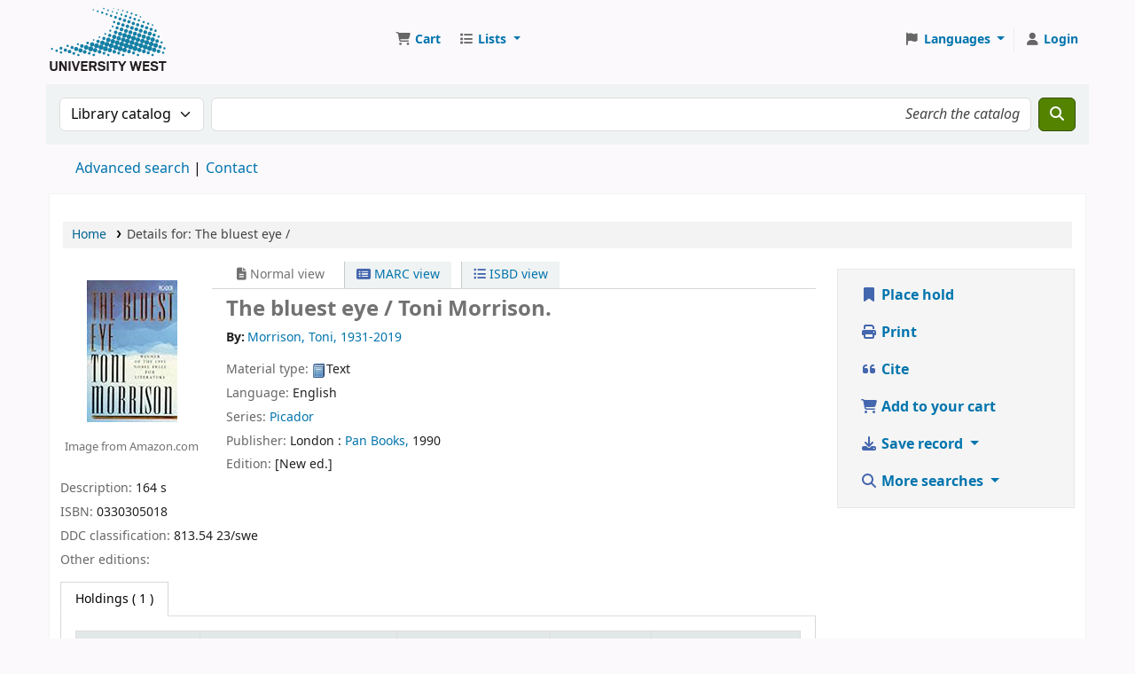

--- FILE ---
content_type: text/html; charset=UTF-8
request_url: https://koha.hv.se/bib/921296
body_size: 20130
content:































































































































    





<!DOCTYPE html>
<!-- TEMPLATE FILE: opac-detail.tt -->









<html lang="en" class="no-js">
<head>

<title
    >Details for The bluest eye / &rsaquo; Högskolan Väst(HV) catalog</title
>
<link rel="canonical" href="https://koha.hv.se/bib/921296" />
<link rel="stylesheet" type="text/css" href="/opac-tmpl/lib/emoji-picker/css/emoji_25.0506000.css">

<link rel="stylesheet" type="text/css" href="/opac-tmpl/lib/Chocolat/css/chocolat_25.0506000.css">



<meta http-equiv="Content-Type" content="text/html; charset=utf-8" />
<meta name="generator" content="Koha" />
<!-- leave this for stats -->
<meta name="viewport" content="width=device-width, initial-scale=1" />
<meta name="csrf-token" content="cf350d11fed6cc8cd02e66e6bced03bf3c40e5ee,399b86e3523fa0b566ee5dce961bb535f1f57c08,1769065584" />


    <meta name="robots" content="nofollow,noindex" />

<link rel="shortcut icon" href="/opac-tmpl/bootstrap/images/favicon.ico" type="image/x-icon" />
<link rel="apple-touch-icon" href="/opac-tmpl/bootstrap/images/favicon.ico" type="image/x-icon" />

    
        
    


    <link rel="stylesheet" href="/opac-tmpl/bootstrap/css/opac_25.0506000.css" type="text/css">




    <link rel="stylesheet" href="/opac-tmpl/bootstrap/css/print_25.0506000.css" media="print" type="text/css">


    <!-- prettier-ignore-start -->
    <style>/* Dölj fjärrlån och inköpsförslag i träfflistan Opac */

#userresults .suggestion { display: none; }

/* Dölj rss-länk */

.rsssearchlink {
    display: none;
}

/* Dölj föredragen kontaktmetod i registreringsformulär.  (Se också OpacUserJS.) */
#memberentry-form #borrower_primary_contact_method { display: none; }
#memberentry-form label[for="borrower_primary_contact_method"] { display: none; }

#registration-complete #patron-instructions { display: none; }

/* Dölj bibliotek i registreringsformulär. */
#memberentry-form #memberentry_library {
    display: none;
}

/* Dölj materialtyp i sökresultat */

.results_material_type {
   display: none;
}

.results_contents_literary {
    display: none;
}

.results_audience {
    display: none;
}

.results_summary.online_resources {
    font-size: 95%;
}

.results_summary.availability {
    font-size: 95%;
}

#menu li {
    hyphens: auto;
    overflow-wrap: break-word;
}

div#logo {
  width: 140px;
  height: 72px;
  background: transparent url("/resources/HV-logo-140x72px.svg") no-repeat scroll 0;
  background-size: 100%;
  margin-right: 34px;
}

div#logo a {
    width: 100%;
    height: 100% !important;
    padding-bottom: 10px;
    opacity: 0;
}

@media (max-width: 700px) {
    div#logo a {
        width: 100%;
        height: 100%;
    }
}

@media (max-width: 540px) {
  div#logo {
    background: transparent url("/resources/HV-logo-140x72px.svg") no-repeat scroll 0;
    background-size: 100%;
    margin: 0;
    min-width: 40px;
  }
  div#logo a {
      width: 100%;
      height: 100%;
  }
}

#opac-auth .du-button {
    width: 100%;
}

#opac-auth .ext-button {
    width: 100%;
}

#opac-auth .ext-button, #opac-auth .ext-button:hover, #opac-auth .ext-button:visited,
#opac-auth .du-button, #opac-auth .du-button:hover, #opac-auth .du-button:visited{
    text-decoration: none;
    color: #fff;
}

#opac-auth .ext-button .opened {
    display: none;
}

#opac-auth .ext-button.collapsed .opened {
    display: initial;
}

#opac-auth .ext-button.collapsed .closed {
    display: none;
}

#opac-auth label {
    font-weight: bold;
}

#opac-auth input {
    width: 100%;
    height: 2.2em;
    box-sizing:border-box;
}

#opac-auth #ext-body {
    width: 100%;
}

#opac-auth.maincontent {
    max-width: 25em;
    margin-bottom: 10em;
}

#opac-auth .btn {
    margin-bottom: 0.5em;
    margin-top: 2em;
}

#opac-auth h2 {
    text-align: center;
    color: #fff;
}

#opac-auth h3 {
    font-size: larger;
    color: #fff;
}

#opac-auth .du-submit {
    font-weight: bold;
    height: 2.2em;
}

#nologininstructions {
    display: none;
}

#modalAuth .du-button { width: 100% }
#modalAuth .ext-button { width: 100% }
#modalAuth .ext-button, #modalAuth .ext-button:hover, #modalAuth .ext-button:visited,
#modalAuth .du-button, #modalAuth .du-button:hover, #modalAuth .du-button:visited { text-decoration: none; color: #fff }
#modalAuth .ext-button .opened { display: none }
#modalAuth .ext-button.collapsed .opened {display: initial }
#modalAuth .ext-button.collapsed .closed { display: none }
#modalAuth label { font-weight: bold }
#modalAuth input { width: 100%; height: 2.2em; box-sizing:border-box }
#modalAuth .ext-body { width: 100% }
#modalAuth.maincontent { max-width: 25em; margin-bottom: 10em }
#modalAuth .btn { margin-bottom: 0.5em; margin-top: 2em }
#modalAuth h2 { text-align: center; color: #000 }
#modalAuth h3 { font-size: larger; color: #fff }
#modalAuth .du-submit { font-weight: bold; height: 2.2em }

#password-recovery #mainform > p { display: none }

</style>
    <!-- prettier-ignore-end -->




    <link rel="search" type="application/opensearchdescription+xml" href="https://koha.hv.se/cgi-bin/koha/opac-search.pl?format=opensearchdescription" title="Search Högskolan Väst(HV)" />
    <link rel="unapi-server" type="application/xml" title="unAPI" href="https://koha.hv.se/cgi-bin/koha/unapi" />


<script>
    var Koha = {};
    function _(s) { return s } // dummy function for gettext
    const is_logged_in = false
</script>

<script src="/opac-tmpl/bootstrap/js/Gettext_25.0506000.js"></script>
<script src="/opac-tmpl/bootstrap/js/i18n_25.0506000.js"></script>

<link type="text/css" href="/opac-tmpl/lib/fontawesome/css/fontawesome.min_25.0506000.css" rel="stylesheet">
<link href="/opac-tmpl/lib/fontawesome/css/brands.min_25.0506000.css" type="text/css" rel="stylesheet">
<link href="/opac-tmpl/lib/fontawesome/css/solid.min_25.0506000.css" type="text/css" rel="stylesheet">






























































































</head>





    


    




    

<body ID="opac-detail" class="branch-default scrollto" >


































































































































<button id="scrolltocontent">Skip to main content</button>
<!-- prettier-ignore-start -->
<!-- closed in opac-bottom.inc -->
<div id="wrapper">
<!-- prettier-ignore-end -->
<header id="header-region" class="noprint">
    <nav class="navbar navbar-expand">
        <div id="logo">
            <a class="navbar-brand" href="/cgi-bin/koha/opac-main.pl">
                
                    Högskolan Väst(HV)
                
            </a>
        </div>
        
            
                <div id="cartDetails" class="cart-message">Your cart is empty.</div>
            
            <ul id="cart-list-nav" class="navbar-nav">
                
                    <li class="nav-item js-show">
                        <a href="#" class="nav-link" title="Collect items you are interested in" id="cartmenulink" role="button" aria-label="Cart">
                            <i id="carticon" class="fa fa-shopping-cart fa-fw fa-icon-black" aria-hidden="true"></i> <span class="cartlabel">Cart</span> <span id="basketcount"></span>
                        </a>
                    </li>
                
                <li class="divider-vertical"></li>
                
                    
                        <li class="nav-item dropdown">
                            <a
                                href="/cgi-bin/koha/opac-shelves.pl"
                                title="Show lists"
                                class="nav-link dropdown-toggle"
                                id="listsmenu"
                                data-bs-toggle="dropdown"
                                role="button"
                                aria-label="Show dropdown with detailed list information"
                                aria-haspopup="true"
                                aria-expanded="false"
                                ><i class="fa fa-list fa-fw fa-icon-black" aria-hidden="true"></i> <span class="listslabel">Lists</span>
                            </a>
                            <div aria-labelledby="listsmenu" role="menu" class="dropdown-menu">
                                
                                
                                
                                    <a class="dropdown-item" href="/cgi-bin/koha/opac-shelves.pl?op=list&amp;public=0" tabindex="0" role="menuitem"><strong>Your lists</strong></a>
                                    
                                        <a class="dropdown-item" href="/cgi-bin/koha/opac-shelves.pl?op=add_form" tabindex="0" role="menuitem">Log in to create your own lists</a>
                                    
                                
                            </div>
                            <!-- / .dropdown-menu -->
                        </li>
                        <!-- / .nav-item.dropdown -->
                    
                
                
            </ul>
            <!-- / .navbar-nav -->
        
        
            
            
                
                
    
    

<div id="header_langmenu" class="langmenu">
    <ul class="navbar-nav">
        <li class="nav-item dropdown">
            <a href="#" title="Switch languages" class="nav-link dropdown-toggle" id="langmenu" data-bs-toggle="dropdown" role="button" aria-haspopup="true" aria-expanded="false"
                ><i class="fa fa-flag fa-fw fa-icon-header" aria-hidden="true"></i> <span class="langlabel">Languages</span> <b class="caret"></b
            ></a>
            
                
            
            <div aria-labelledby="langmenu" role="menu" class="dropdown-menu dropdown-menu-end">
                
                    
                        
                            
                                
                                    <a class="dropdown-item menu-inactive" href="#" tabindex="-1" role="menuitem">
                                        
                                            English
                                        &nbsp;<i class="fa fa-check" aria-hidden="true"></i>
                                    </a>
                                
                            
                        
                    
                
                    
                        
                            
                                
                                    <a class="dropdown-item" href="/cgi-bin/koha/opac-changelanguage.pl?language=sv-SE" tabindex="-1" role="menuitem">
                                        
                                            Svenska
                                        
                                    </a>
                                
                            
                        
                    
                
            </div>
            <!-- /# .dropdown-menu -->
        </li>
        <!-- / .dropdown -->
        <li class="divider-vertical" aria-hidden="false"></li>
    </ul>
    <!-- /.navbar-nav -->
</div>
<!-- /#[menu_id] -->

            
            <ul id="members" class="navbar-nav">
                <li class="nav-item dropdown dropdown-menu-end">
                    
                        
                            
                                <a href="/cgi-bin/koha/opac-user.pl" class="nav-link login-link loginModal-trigger" aria-label="Log in to your account"
                                    ><i class="fa fa-user fa-fw fa-icon-black fa-fw" aria-hidden="true"></i> <span class="userlabel">Log in to your account</span></a
                                >
                            
                        
                    

                    
                </li>
                <!-- Cookie consent button for non logged-in users -->
                
                    <li style="display:none" id="cookieConsentDivider" class="divider-vertical" aria-hidden="true"></li>
                    <li style="display:none" id="cookieConsentLi" class="nav-item" aria-hidden="true">
                        <a id="cookieConsentButton" href="#" name="Your cookies" class="nav-link" title="View and amend cookies you have consented to" role="button">
                            <i class="fa fa-cookie-bite fa-fw fa-icon-black" aria-hidden="true"></i>
                            <span class="cookieconsentlabel">Your cookies</span>
                        </a>
                    </li>
                
                
                    
                
            </ul>
        
    </nav>
    <!-- /navbar -->

    
</header>
<!-- / header-region -->


    <div class="container-fluid">
        
            <div class="row">
                <div class="col">
                    <div id="opac-main-search" class="mastheadsearch">
                        
                            <form name="searchform" method="get" action="/cgi-bin/koha/opac-search.pl" id="searchform">
                                <div class="row gx-2">
                                    <div class="col-sm-auto order-2 order-sm-2">
                                        <label for="masthead_search" class="visually-hidden">Search the catalog by:</label>
                                        <select name="idx" id="masthead_search" class="form-select">
                                            
                                                <option value="" data-placeholder="Search the catalog">Library catalog</option>
                                            
                                            
                                                <option value="ti" data-placeholder="Search the catalog by title">Title</option>
                                            
                                            
                                                <option value="au" data-placeholder="Search the catalog by author">Author</option>
                                            
                                            
                                                <option value="su" data-placeholder="Search the catalog by subject">Subject</option>
                                            
                                            
                                                <option value="nb" data-placeholder="Search the catalog by ISBN">ISBN</option>
                                            
                                            
                                                <option value="ns" data-placeholder="Search the catalog by ISSN">ISSN</option>
                                            
                                            
                                                <option value="se" data-placeholder="Search the catalog by series">Series</option>
                                            
                                            
                                                
                                                    <option value="callnum" data-placeholder="Search the catalog by call number">Call number</option>
                                                
                                            
                                        </select>
                                    </div>
                                    <!-- /.col-sm-auto -->

                                    <div class="col order-4 order-sm-3">
                                        
                                            <label for="translControl1" class="visually-hidden">Search the catalog</label>
                                            <input type="text" class="transl1 form-control" id="translControl1" name="q" value="" placeholder="Search the catalog" /><span id="translControl"></span>
                                        
                                    </div>
                                    <!-- /.col -->

                                    
                                        
                                            
                                        
                                    

                                    <div class="order-5 col-sm-auto">
                                        <button type="submit" id="searchsubmit" class="btn btn-primary" title="Search" aria-label="Search">
                                            <i class="fa fa-search" aria-hidden="true"></i>
                                        </button>
                                    </div>
                                </div>
                                <!-- /.form-row -->
                                <input type="hidden" name="weight_search" value="1" />
                            </form>
                         </div
                    ><!-- /#opac-main-search -->
                </div>
                <!-- /.col -->
            </div>
            <!-- /.row -->
        

        <div class="row">
            <ul class="nav" id="moresearches">
                <li class="nav-item">
                    <a href="/cgi-bin/koha/opac-search.pl">Advanced search</a>
                </li>
                
                
                
                
                
                
                
                
                
                
                    <li class="nav-item">
                        <a id="library_page" href="/cgi-bin/koha/opac-library.pl">
                            
                                <span>Contact</span>
                            
                        </a>
                    </li>
                
                
    

            </ul>
            <!-- /.nav#moresearches -->
        </div>
        <!-- /.row -->
    </div>
    <!-- /.container-fluid -->



    <!-- Login form hidden by default, used for modal window -->
    <div id="loginModal" class="modal" tabindex="-1" role="dialog" aria-labelledby="modalLoginLabel" aria-hidden="true">
        <div class="modal-dialog">
            <div class="modal-content">
                <div class="modal-header">
                    <h1 class="modal-title" id="modalLoginLabel">Log in to your account</h1>
                    <button type="button" class="btn-close" data-bs-dismiss="modal" aria-label="Close"></button>
                </div>
                <form action="/cgi-bin/koha/opac-user.pl" method="post" name="auth" id="modalAuth">
                    <input type="hidden" name="csrf_token" value="cf350d11fed6cc8cd02e66e6bced03bf3c40e5ee,399b86e3523fa0b566ee5dce961bb535f1f57c08,1769065584" />

                    <input type="hidden" name="has-search-query" id="has-search-query" value="" />
                    <div class="modal-body">
                        
                        
                            
                                <h3 class="shib_title">Shibboleth login</h3>
                                <p><a id="shib_url" class="shib_url" href="https://koha.hv.se/Shibboleth.sso/Login?target=https://koha.hv.se/cgi-bin/koha/opac-detail.pl%3Fbib%3D921296">Log in using a Shibboleth account</a>.</p>
                                
                                    <h3 class="shib_local_title">Local login</h3>
                                
                            
                        
                        
                            
                            
                            <input type="hidden" name="koha_login_context" value="opac" />
                            <fieldset class="brief">
                                <div class="local-login">
                                    
    <label for="muserid">Card number or username:</label>
<input type="text" id="muserid" name="login_userid" autocomplete="off" /> <label for="mpassword">Password:</label
                                    ><input type="password" id="mpassword" name="login_password" autocomplete="off" />
                                    <fieldset class="action">
                                        <input type="hidden" name="op" value="cud-login" />
                                        <input type="submit" class="btn btn-primary" value="Log in" />
                                    </fieldset>
                                </div>
                                
                                
                                    <div id="forgotpassword-modal" class="forgotpassword">
                                        <p><a href="/cgi-bin/koha/opac-password-recovery.pl">Forgot your password?</a></p>
                                    </div>
                                
                                
                                    <div id="patronregistration-modal" class="patronregistration">
                                        <p><a href="/cgi-bin/koha/opac-memberentry.pl">Create an account</a></p>
                                    </div>
                                
                            </fieldset>
                        
                    </div>
                </form>
                <!-- /#auth -->
            </div>
            <!-- /.modal-content -->
        </div>
        <!-- /.modal-dialog -->
    </div>
    <!-- /#modalAuth  -->






<main class="main">
    
    <nav id="breadcrumbs" aria-label="Breadcrumb" class="breadcrumbs">
        <ol class="breadcrumb">
            
            
                
    
        <li class="breadcrumb-item"> 
                    <a href="/cgi-bin/koha/opac-main.pl" title="Home">Home</a>
                 </li>
    

                <li class="breadcrumb-item active">
            <a aria-current="page" aria-disabled="true" tabindex="-1"> 
            <span>Details for: </span>        <span class="biblio-title">The bluest eye /</span>
         </a>
        </li>
            
        </ol>
    </nav>


    <div class="container-fluid">
        <div class="row">
            <div class="col-lg-9">
                <div id="catalogue_detail_biblio" class="maincontent" data-biblionumber="921296">
                    <div class="bookcover">
                        <div id="biblio-cover-slider" class="cover-slider cover-slides" data-isbn="0330305018">
                            

                            
                                <div class="cover-image" id="amazon-bookcoverimg">
                                    <a href="https://images-na.ssl-images-amazon.com/images/P/0330305018.01.LZZZZZZZ.jpg" title="Amazon cover image">
                                        <img
                                            src="https://images-na.ssl-images-amazon.com/images/P/0330305018.01.MZZZZZZZ.jpg"
                                            alt="Amazon cover image"
                                            data-link="http://www.amazon.com/gp/reader/0330305018#reader-link"
                                        />
                                    </a>
                                    <div class="hint">Image from Amazon.com</div>
                                </div>
                            

                            

                            

                            

                            

                            
                            

                            
                        </div>
                        <!-- /.cover-slider --> </div
                    ><!-- / .bookcover -->

                    <abbr class="unapi-id" title="koha:biblionumber:921296"><!-- unAPI --></abbr>
                    
                        <span class="Z3988" title="ctx_ver=Z39.88-2004&amp;amp;rft_val_fmt=info%3Aofi%2Ffmt%3Akev%3Amtx%3Abook&amp;amp;rft.genre=book&amp;amp;rft.btitle=The%20bluest%20eye%20%2F&amp;amp;rft.isbn=0330305018&amp;amp;rft.au=Morrison%2C%20Toni%2C"></span>
                    

                    <div id="views">
                        <span class="view current-view"
                            ><span id="Normalview"><i class="fa-solid fa-file-lines" aria-hidden="true"></i> Normal view</span></span
                        >
                        <span class="view">
                            <a id="MARCview" class="btn btn-link" href="/cgi-bin/koha/opac-MARCdetail.pl?biblionumber=921296"><i class="fa-solid fa-rectangle-list" aria-hidden="true"></i> MARC view</a>
                        </span>
                        
                            <span class="view"
                                ><a id="ISBDview" class="btn btn-link" href="/cgi-bin/koha/opac-ISBDdetail.pl?biblionumber=921296"><i class="fa fa-list-ul" aria-hidden="true"></i> ISBD view</a></span
                            >
                        
                    </div>

                    

<div class="record" vocab="http://schema.org/" typeof="CreativeWork" resource="#record">
<h1 class="title" property="name">The bluest eye / <span class="title_resp_stmt">Toni Morrison. </span>
</h1>
<span class="results_summary author h3"><span class="byAuthor">By: </span><ul class="resource_list"><li><a href="/cgi-bin/koha/opac-search.pl?q=au:%22Morrison%2C%20Toni%2C%22" class="contributors"><span resource="#record"><span property="author" typeof="Person"><span property="name">Morrison, Toni<span class="authordates">, 1931-2019</span></span></span></span></a></li></ul></span><span class="results_summary type"><span class="label">Material type: </span><img src="/opac-tmpl/lib/famfamfam/BK.png" alt="" class="materialtype mt_icon_BK">Text</span><span class="results_summary languages"><span class="language"><span class="label">Language: </span><span class="lang_code-eng">English</span><span class="separator"> </span></span></span><span class="results_summary series"><span class="label">Series: </span><a href="/cgi-bin/koha/opac-search.pl?q=se,phr:%22Picador%22">Picador</a></span><span class="results_summary rda264"><span class="label">Publisher: </span><span class="rda264_place" property="location">London :</span> <span property="rda264_name" typeof="Organization"><span property="name" class="rda264_name"><a href="/cgi-bin/koha/opac-search.pl?q=Provider:Pan%20Books%2C">Pan Books,</a></span></span> <span property="date" class="rda264_date">1990</span></span><span class="results_summary edition"><span class="label">Edition: </span><span property="bookEdition">[New ed.]</span></span><span class="results_summary description"><span class="label">Description: </span><span property="description">164 s</span></span><span class="results_summary isbn"><span class="label">ISBN: </span><ul class="resource_list"><li><span property="isbn">0330305018</span></li></ul></span><span class="results_summary ddc"><span class="label">DDC classification: </span><ul class="resource_list"><li>813.54 23/swe</li></ul></span><span class="results_summary other_editions"><span class="label">Other editions: </span><a href="/cgi-bin/koha/opac-search.pl?q=ti%2Cphr%3A(%22%22)"></a></span>
</div>




                    

                    

                    

                    

                    

                    

                    
                    



                    

                    

                    

                    
                </div>
                <!-- / #catalogue_detail_biblio -->

                
    
        <div id="bibliodescriptions" class="toptabs"> 
                    
    <ul class="nav nav-tabs" role="tablist">
        
                        
    <li class="nav-item" role="presentation">
        
            
            
        
        
            
        
        <a
            href="#holdings_panel"
            class="nav-link"
            id="holdings-tab"
            data-bs-toggle="tab"
            data-bs-target="#holdings_panel"
            data-tabname="holdings"
            aria-controls="holdings_panel"
            role="tab"
            aria-selected="false"
        >
            
                            
                            
                                
                                    
                                        <span>Holdings</span>
                                    
                                
                            
                             ( 1 )
                        
        </a>
    </li>


                        

                        

                        

                        

                        

                        

                        

                        

                        

                        

                        

                        

                        

                        
                    
    </ul>


                    
    <div class="tab-content" > 
                        

                        
    
        <div role="tabpanel" class="tab-pane" id="holdings_panel" aria-labelledby="holdings-tab"> 
                            
                                
    
    <table class="table table-bordered table-striped" id="holdingst">
        <caption class="sr-only">Holdings</caption>
        <thead>
            <tr>
                <th id="item_cover" data-colname="item_cover">Cover image</th>
                <th id="item_itemtype" data-colname="item_itemtype" class="itype">Item type</th>
                <th id="item_current_location" data-colname="item_current_location" class="item_location">Current library</th>
                <th id="item_home_location" data-colname="item_home_location" class="item_location">Home library</th>
                <th id="item_ccode" data-colname="item_ccode" class="collection">Collection</th>
                <th id="item_shelving_location" data-colname="item_shelving_location" class="shelving_location">Shelving location</th>
                <th id="item_callnumber" data-colname="item_callnumber" class="call_no">Call number</th>
                <th id="item_materials" data-colname="item_materials" class="materials">Materials specified</th>
                <th id="item_enumchron" data-colname="item_enumchron" class="vol_info">Vol info</th>
                <th id="item_url" data-colname="item_url" class="url">URL</th>
                <th id="item_copy" data-colname="item_copy" class="copynumber">Copy number</th>
                <th id="item_status" data-colname="item_status" class="status">Status</th>
                <th id="item_notes" data-colname="item_notes" class="notes">Notes</th>
                <th id="item_datedue" data-colname="item_datedue" class="date_due">Date due</th>
                <th id="item_barcode" data-colname="item_barcode" class="barcode">Barcode</th>
                <th id="item_holds" data-colname="item_holds">Item holds</th>
                <th id="item_priority" data-colname="item_priority">Item hold queue priority</th>
                <th id="item_coursereserves" data-colname="item_coursereserves">Course reserves</th>
                <th class="dtr-control-col"></th>
            </tr>
        </thead>
        <tbody>
            
                <tr vocab="http://schema.org/" typeof="Offer">
                    
                        
                        <td></td>
                    

                    
                        <td class="itype">
                            
                                
                            
                            <span class="itypetext">Book</span>
                        </td>
                    
                    
                        
                        
                        
                        <td class="location" property="seller" data-order="Högskolan Väst">
                            <link property="itemOffered" href="#record" />
                            <link property="businessFunction" href="http://purl.org/goodrelations/v1#LeaseOut" />

                            
                                <a href="https://bibliotek.hv.se/"> Högskolan Väst </a>
                            

                            
                                <span class="shelvingloc">Övre plan / Upper floor</span>
                            
                        </td>
                    

                    
                        
                        <td></td>
                    

                    
                        
                        <td></td>
                    

                    
                        
                        <td></td>
                    

                    
                        <td class="call_no" property="sku">
                            
                                813.54 Morrison
                                
                            
                        </td>
                    

                    
                        
                        <td></td>
                    

                    
                        
                        <td></td>
                    

                    
                        
                        <td></td>
                    

                    
                        
                        <td></td>
                    

                    <td class="status">













    
        <link property="availability" href="http://schema.org/InStock" />
    


























    <span class="item-status available">Available </span>

</td>

                    
                        
                        <td></td>
                    

                    
                        
                        <td></td>
                    

                    
                        <td class="barcode" property="serialNumber">6122350047377</td>
                    

                    
                        
                        <td></td>
                        
                        <td></td>
                    

                    
                        
                        <td></td>
                    
                    <td></td>
                </tr>
            
        </tbody>
    </table>

                                
                                    
                                    
                                        <div id="bib_holds">
                                            
                                                <span>Total holds: 0</span>
                                            
                                            
                                        </div>
                                    
                                
                            
                            

                            
    

                         </div>
    


                        

                        

                        

                        

                        

                        

                        

                        

                        

                        

                        

                        

                        
                     </div>

                 </div>
    


                
            </div>
            <!-- /.col-lg-10 -->

            <div class="col-lg-3">
                <div id="ulactioncontainer">
                    

                    


<!-- Add cite modal -->
<div class="modal" id="citeModal" tabindex="-1" role="dialog" aria-labelledby="citeLabel" aria-hidden="true">
    <div class="modal-dialog modal-lg">
        <div class="modal-content">
            <div class="modal-header">
                <h1 class="modal-title" id="citeModalLabel">The bluest eye /</h1>
                <button type="button" class="btn-close" data-bs-dismiss="modal" aria-label="Close"></button>
            </div>
            <div class="modal-body">
                
                    <h2>APA</h2>
                    <p>Morrison T., . (1990). The bluest eye. London: Pan Books.</p>
                
                    <h2>Chicago</h2>
                    <p>Morrison Toni, . 1990. The bluest eye. London: Pan Books.</p>
                
                    <h2>Harvard</h2>
                    <p>Morrison T., . (1990). The bluest eye. London: Pan Books.</p>
                
                    <h2>MLA</h2>
                    <p>Morrison Toni, . The bluest eye. London: Pan Books. 1990.</p>
                
            </div>
            <div class="modal-footer">
                <button type="button" class="btn btn-default" data-bs-dismiss="modal">Close</button>
            </div>
        </div>
    </div>
</div>


<ul id="action">
    
        
            
                <li
                    ><a class="reserve btn btn-link btn-lg" href="/cgi-bin/koha/opac-reserve.pl?biblionumber=921296"><i class="fa fa-fw fa-bookmark" aria-hidden="true"></i> Place hold</a></li
                >
            
        
    

    

    <li
        ><a class="print-large btn btn-link btn-lg" href="#"><i class="fa fa-fw fa-print" aria-hidden="true"></i> Print</a></li
    >
    <li
        ><a class="cite btn btn-link btn-lg" href="#" id="cite" data-bs-toggle="modal" data-bs-target="#citeModal"><i class="fa fa-fw fa-quote-left" aria-hidden="true"></i> Cite</a></li
    >

    
        
    

    
        
    

    
        
            <li
                ><a data-biblionumber="921296" class="addtocart cart921296 addrecord btn btn-link btn-lg" href="#"
                    ><i class="fa fa-fw fa-shopping-cart" aria-hidden="true"></i> Add to your cart</a
                >
                <a style="display:none;" data-biblionumber="921296" class="cartRemove cartR921296" href="#">(remove)</a></li
            >
        
    

    

    

    

    

    
    
        <li>
            <div id="export">
                <div class="dropdown">
                    <a id="format" class="btn btn-link btn-lg dropdown-toggle" data-bs-toggle="dropdown" href="#"><i class="fa fa-fw fa-download" aria-hidden="true"></i> Save record <b class="caret"></b></a>
                    <div class="dropdown-menu dropdown-menu-end" aria-labelledby="format">
                        
                            
                                <a class="dropdown-item" href="/cgi-bin/koha/opac-export.pl?op=export&amp;bib=921296&amp;format=bibtex">
                                    
                                        <span>BIBTEX</span>
                                    
                                </a>
                            
                        
                            
                                <a class="dropdown-item" href="/cgi-bin/koha/opac-export.pl?op=export&amp;bib=921296&amp;format=ris">
                                    
                                        <span>RIS</span>
                                    
                                </a>
                            
                        
                    </div>
                    <!-- /.dropdown-menu -->
                </div>
                <!-- /.dropdown -->
            </div>
            <!-- /#export -->
        </li>
    

    
        <li>
            <div id="moresearches_menu">
                <div class="dropdown">
                    <a id="furthersearches" class="btn btn-link btn-lg dropdown-toggle" data-bs-toggle="dropdown" href="#" role="button" aria-haspopup="true" aria-expanded="false">
                        <i class="fa fa-fw fa-search" aria-hidden="true"></i> More searches
                    </a>
                    <div class="dropdown-menu dropdown-menu-end" aria-labelledby="furthersearches">
                        <div class="dropdown-header">Search for this title in:</div>
                        <a href="https://scholar.google.com/scholar?inst=9375551609235356582&q=The%20bluest%20eye" target="_blank">Google Scholar</a>
<a href="https://libris.kb.se/hitlist?q=The%20bluest%20eye" target="_blank">Libris</a>
<a href="https://bibliotekenifyrstad.se/web/arena/search?p_p_id=searchResult_WAR_arenaportlets&p_r_p_arena_urn%3Aarena_search_item_no=0&p_r_p_arena_urn%3Aarena_search_type=solr&p_r_p_arena_urn%3Aarena_search_query=The%20bluest%20eye" target="_blank">Biblioteken i Fyrstad</a>
<a href="https://openlibrary.org/search?author=Morrison%2C%20Toni%2C&title=The%20bluest%20eye" target="_blank">Open Library</a>
                    </div>
                </div>
            </div>
        </li>
    
</ul>

<!-- Dublin Core Modal Form -->
<div class="modal" id="exportModal_" tabindex="-1" role="dialog" aria-labelledby="exportModalLabel" aria-hidden="true">
    <div class="modal-dialog">
        <div class="modal-content">
            <div class="modal-header">
                <h1 class="modal-title" id="exportModalLabel">Exporting to Dublin Core...</h1>
                <button type="button" class="btn-close" data-bs-dismiss="modal" aria-label="Close"></button>
            </div>
            <form method="post" action="/cgi-bin/koha/opac-export.pl">
                <input type="hidden" name="csrf_token" value="cf350d11fed6cc8cd02e66e6bced03bf3c40e5ee,399b86e3523fa0b566ee5dce961bb535f1f57c08,1769065584" />

                <div class="modal-body">
                    <fieldset id="dc_fieldset">
                        <div class="form-check">
                            <input class="form-check-input" id="input-simple" type="radio" name="format" value="rdfdc" />
                            <label class="form-check-label label_dc" for="input-simple">Simple DC-RDF</label>
                        </div>

                        <div class="form-check">
                            <input class="form-check-input" id="input-oai" type="radio" name="format" value="oaidc" checked />
                            <label class="form-check-label label_dc" for="input-oai">OAI-DC</label>
                        </div>

                        <div class="form-check">
                            <input class="form-check-input" id="input-srw" type="radio" name="format" value="srwdc" />
                            <label class="form-check-label label_dc" for="input-srw">SRW-DC</label>
                        </div>
                    </fieldset>
                    <input type="hidden" name="op" value="cud-export" />
                    <input type="hidden" name="bib" value="921296" />
                </div>
                <div class="modal-footer">
                    <button type="submit" class="btn btn-primary">Export</button>
                    <button type="button" class="btn btn-default" data-bs-dismiss="modal">Cancel</button>
                </div>
            </form>
        </div>
        <!-- /.modal-content -->
    </div>
    <!-- /.modal-dialog -->
</div>
<!-- /.modal -->


                    

                    

                    
                </div>
                <!-- / .ulactioncontainer -->
            </div>
            <!-- / .col-lg-3 -->
        </div>
        <!-- / .row -->
        <div class="row">
            

            

            
        </div>
        <!-- / .row -->
    </div>
    <!-- / .container-fluid -->
</main>
<!-- / .main -->



<!-- Library Info Modal -->
<div class="modal" id="libraryInfoModal" tabindex="-1" aria-labelledby="libraryInfoModalLabel" aria-hidden="true">
    <div class="modal-dialog">
        <div class="modal-content">
            <div class="modal-header">
                <h1 class="modal-title" id="libraryInfoModalLabel"></h1>
                <button type="button" class="btn-close" data-bs-dismiss="modal" aria-label="Close"></button>
            </div>
            <div class="modal-body">
                <div id="libraryInfo"></div>
            </div>
            <div class="modal-footer">
                <a id="libraryInfoLink" href="" class="btn btn-primary">Visit web site</a>
                <button type="button" class="btn btn-default" data-bs-dismiss="modal">Close</button>
            </div>
        </div>
        <!-- /.modal-content -->
    </div>
    <!-- /.modal-dialog -->
</div>
<!-- /.modal -->




































































































    
    
    <!-- prettier-ignore-start -->
    </div> <!-- / #wrapper in masthead.inc -->
    <!-- prettier-ignore-end -->

    
        <footer id="changelanguage" class="navbar navbar-expand navbar-light bg-light noprint">
            <div class="container-fluid">
                <div class="collapse navbar-collapse">
                    
                    
                        
                            
    

<div id="footer_langmenu" class="langmenu">
    <ul class="navbar-nav">
        <li class="nav-item dropup">
            <a href="#" title="Switch languages" class="nav-link dropdown-toggle" id="langmenu" data-bs-toggle="dropdown" role="button" aria-haspopup="true" aria-expanded="false"
                ><i class="fa fa-flag fa-fw fa-icon-footer" aria-hidden="true"></i> <span class="langlabel">Languages</span> <b class="caret"></b
            ></a>
                            
            
            <div aria-labelledby="langmenu" role="menu" class="dropdown-menu">
                
                    
                        
                            
                                
                                    <a class="dropdown-item menu-inactive" href="#" tabindex="-1" role="menuitem">
                                        
                                            English
                                        &nbsp;<i class="fa fa-check" aria-hidden="true"></i>
                                    </a>
                                
                            
                        
                    
                
                    
                        
                            
                                
                                    <a class="dropdown-item" href="/cgi-bin/koha/opac-changelanguage.pl?language=sv-SE" tabindex="-1" role="menuitem">
                                        
                                            Svenska
                                        
                                    </a>
                                
                            
                        
                    
                
            </div>
            <!-- /# .dropdown-menu -->
        </li>
        <!-- / .dropdown -->
        <li class="divider-vertical" aria-hidden="false"></li>
    </ul>
    <!-- /.navbar-nav -->
</div>
<!-- /#[menu_id] -->

                    

                    <div class="navbar-nav flex-grow-1">
                        

                        
                    </div>
                    
                        <div class="navbar-nav">
                            <a id="koha_url" class="nav-link koha_url" href="https://koha-community.org">
                                <svg xmlns="http://www.w3.org/2000/svg" viewBox="0 0 16 16">
                                    <path
                                        fill="currentColor"
                                        d="M7.394.75c.82-.45 1.75-.72 2.69-.75.5.015.99.1 1.45.27.92.35 1.68 1.05 2.15 1.9.53.865.76 1.875.87 2.875.25 3.315-.98 6.635-3.07 9.18-.825.82-1.835 1.52-3 1.735-.96.135-2-.07-2.775-.675-.48-.365-.67-1-.63-1.575.425.6 1.12 1.015 1.86 1.035.675.03 1.35-.275 1.8-.765.75-.825.835-2.21.12-3.08-.325-.375-.7-.715-1.15-.95-.44-.265-.95-.38-1.46-.45-.93-.06-1.9.11-2.72.57a3.22 3.22 0 0 0-1.565 2.15c-.2.7-.125 1.43-.05 2.14-.31-.81-.43-1.67-.5-2.53v-.64c.12-3.13 1.43-6.2 3.53-8.515.725-.75 1.53-1.43 2.45-1.92Zm0 0"
                                        style="stroke-width:.500008"
                                    />
                                </svg>
                                <span class="koha_url_text">Powered by Koha</span>
                            </a>
                        </div>
                    
                </div>
                <!-- /.collapse.navbar-collapse -->
            </div>
            <!-- /.container-fluid -->
        </footer>
        <!-- / #changelanguage -->
    




<!-- CookieConsentedJS code that may run -->


<!-- JavaScript includes -->
<script src="/opac-tmpl/lib/jquery/jquery-3.6.0.min_25.0506000.js"></script>
<script src="/opac-tmpl/lib/jquery/jquery-migrate-3.3.2.min_25.0506000.js"></script>
<script src="/opac-tmpl/lib/bootstrap/js/bootstrap.bundle.min_25.0506000.js"></script>
<script src="/opac-tmpl/lib/fontfaceobserver/fontfaceobserver.min_25.0506000.js"></script>
<script src="/opac-tmpl/lib/enquire/enquire.min_25.0506000.js"></script>
<script>
    let logged_in_user_id = "";
</script>
<script src="/opac-tmpl/bootstrap/js/global_25.0506000.js"></script>
<script type="module" src="/opac-tmpl/bootstrap/js/form-submit_25.0506000.js"></script>

    <script src="/opac-tmpl/bootstrap/js/amazonimages_25.0506000.js"></script>

<script>
    

    
        $(window).load(function() {
            verify_images();
         });
    
    $(".print-large").on("click",function(){
        window.print();
        return false;
    });
    $(".addtoshelf").on("click",function(e){
        e.preventDefault();
        Dopop( this.href );
    });
    $("body").on("click", ".addtocart", function(e){
        e.preventDefault();
        var biblionumber = $(this).data("biblionumber");
        addRecord( biblionumber );
    });
    $("body").on("click", ".cartRemove", function(e){
        e.preventDefault();
        var biblionumber = $(this).data("biblionumber");
        delSingleRecord( biblionumber );
    });
</script>

    <script src="/opac-tmpl/bootstrap/js/basket_25.0506000.js"></script>












<script src="/opac-tmpl/lib/js-cookie/js.cookie-3.0.1.min_25.0506000.js"></script>
<script src="/opac-tmpl/bootstrap/js/show-password-toggle_25.0506000.js"></script>
<script>
    $(document).ready(function () {
        if ($("#searchsubmit").length) {
            $(document).on("click", "#searchsubmit", function (e) {
                Cookies.remove("form_serialized", { path: "/" });
                Cookies.remove("form_serialized_limits", { path: "/" });
                Cookies.remove("search_path_code", { path: "/" });
            });
        }
    });
</script>




<script src="/opac-tmpl/lib/dayjs/dayjs.min_25.0506000.js"></script>
<script src="/opac-tmpl/lib/dayjs/plugin/timezone_25.0506000.js"></script>
<script src="/opac-tmpl/lib/dayjs/plugin/utc_25.0506000.js"></script>
<script>
    dayjs.extend(window.dayjs_plugin_utc);
    dayjs.extend(window.dayjs_plugin_timezone);
</script>
<!-- js-date-format.inc -->
<script>
    (function() {
        var def_date_format = 'iso';
        var def_time_format = '24hr';
        var def_tz = 'Europe/Berlin';

        var get_date_pattern = function(format) {
            var date_pattern = 'YYYY-MM-DD';
            if(format == 'us') date_pattern = 'MM/DD/YYYY';
            if(format == 'metric') date_pattern = 'DD/MM/YYYY';
            if(format == 'dmydot') date_pattern = 'DD.MM.YYYY';
            return date_pattern;
        };

        var get_time_pattern = function(format) {
            var time_pattern = 'HH:mm';
            if(format == '12hr') time_pattern = 'hh:mm a';
            return time_pattern;
        };

        /*
         * A JS equivalent of the KohaDates TT Plugin. Passed an rfc3339 formatted date string,
         * or JS Date, the function will return a date string formatted as per the koha instance config.
         * Optionally accepts a dateformat parameter to allow override of the configured output format
         * as well as a 'withtime' boolean denoting whether to include time or not in the output string.
         */
        window.$date = function(value, options) {
            if(!value) return '';
            var tz = (options&&options.tz)||def_tz;
            var m = dayjs(value);
            if ( ! value.match(/^\d{4}-\d{2}-\d{2}$/ ) ) {
                m = m.tz(tz);
            }

            var dateformat = (options&&options.dateformat)||def_date_format;
            var withtime = (options&&options.withtime)||false;

            if(dateformat=='rfc3339' && withtime) return m.format();

            var timeformat = (options&&options.timeformat)||def_time_format;
            var date_pattern = get_date_pattern(dateformat);
            var time_pattern = !withtime?'':' '+get_time_pattern(timeformat);

            return m.format(date_pattern+time_pattern);
        }

        window.$datetime = function(value, options) {
            options = options||{};
            options.withtime = true;
            return $date(value, options);
        };

        window.$time = function(value, options) {
            if(!value) return '';
            var tz = (options&&options.tz)||def_tz;
            var m = dayjs(value);
            if(tz) m = m.tz(tz);

            var dateformat = (options&&options.dateformat);
            var timeformat = (dateformat=='rfc3339'&&'24hr')||(options&&options.timeformat)||def_time_format;

            return m.format(get_time_pattern(timeformat)+(dateformat=='rfc3339'?':ss'+(!m.isUTC()?'Z':''):''))+(dateformat=='rfc3339' && m.isUTC()?'Z':'');
        }

    })();
</script>
<!-- / js-date-format.inc -->


<script>
    (function () {
        /**
         * Format the biblio response from a Koha RESTful API request.
         * @param  {Object}  biblio  The biblio json object as returned from the Koha RESTful API
         * @param  {Object}  config  A configuration object
         *                           Valid keys are: `link`
         * @return {string}          The formatted HTML string
         */
        window.$biblio_to_html = function (biblio, config) {
            if (biblio === undefined) {
                return ""; // empty string for no biblio
            }

            var title = '<span class="biblio-title">';
            if (biblio.title != null && biblio.title != "") {
                title += escape_str(biblio.title);
            } else {
                title += _("No title");
            }
            title += "</span>";

            // add subtitle
            if (biblio.subtitle != null && biblio.subtitle != "") {
                title += ' <span class="biblio-subtitle">' + escape_str(biblio.subtitle) + "</span>";
            }

            // set title as link
            if (config && config.link) {
                if (config.link === "marcdetail") {
                    title = '<a href="/cgi-bin/koha/opac-MARCdetail.pl?biblionumber=' + encodeURIComponent(biblio.biblio_id) + '" class="title">' + title + "</a>";
                } else if (config.link === "labeled_marc") {
                    title = '<a href="/cgi-bin/koha/opac-labeledMARCdetail.pl?biblionumber=' + encodeURIComponent(biblio.biblio_id) + '" class="title">' + title + "</a>";
                } else if (config.link === "isbd") {
                    title = '<a href="/cgi-bin/koha/opac-ISBDdetail.pl?biblionumber=' + encodeURIComponent(biblio.biblio_id) + '" class="title">' + title + "</a>";
                } else {
                    title = '<a href="/cgi-bin/koha/opac-detail.pl?biblionumber=' + encodeURIComponent(biblio.biblio_id) + '" class="title">' + title + "</a>";
                }
            }

            // add medium
            if (biblio.medium != null && biblio.medium != "") {
                title += ' <span class="biblio-medium">' + escape_str(biblio.medium) + "</span>";
            }

            // add part numbers/names
            let part_numbers = typeof biblio.part_number === "string" ? biblio.part_number.split("|") : [];
            let part_names = typeof biblio.part_name === "string" ? biblio.part_name.split("|") : [];
            let i = 0;
            while (part_numbers[i] || part_names[i]) {
                if (part_numbers[i]) {
                    title += ' <span class="part-number">' + escape_str(part_numbers[i]) + "</span>";
                }
                if (part_names[i]) {
                    title += ' <span class="part-name">' + escape_str(part_names[i]) + "</span>";
                }
                i++;
            }

            return title;
        };
    })();
</script>


    
    

<script src="/opac-tmpl/lib/datatables/datatables.min_25.0506000.js"></script>
<script src="/opac-tmpl/bootstrap/js/datatables_25.0506000.js"></script>

    

<script>
    var GB_ROOT_DIR = "/opac-tmpl/lib/greybox/";
</script>
<script src="/opac-tmpl/lib/greybox/AJS_25.0506000.js"></script>
<script src="/opac-tmpl/lib/greybox/AJS_fx_25.0506000.js"></script>
<script src="/opac-tmpl/lib/greybox/gb_scripts_25.0506000.js"></script>
<link type="text/css" href="/opac-tmpl/lib/greybox/gb_styles_25.0506000.css" rel="stylesheet">

    

    

    <script src="/opac-tmpl/lib/jquery/plugins/jquery.highlight-5_25.0506000.js"></script>
    

    <script src="/opac-tmpl/lib/Chocolat/js/chocolat_25.0506000.js"></script>

    
    <script src="/opac-tmpl/lib/emoji-picker/js/emoji-picker-all.min_25.0506000.js"></script>
    
    <script>
        window.emojiPicker = new EmojiPicker({
        emojiable_selector: '[data-emojiable=true]',
        assetsPath: '/opac-tmpl/lib/emoji-picker/img/',
        popupButtonClasses: 'fa-solid fa-face-smile'
        });
        window.emojiPicker.discover();

        var OPACPopupAuthorsSearch = "0";
        
            var q_array = new Array();  // holds search terms if available

            function highlightOff() {
                $("#catalogue_detail_biblio").removeHighlight();
                $(".highlight_toggle").toggle();
            }
            function highlightOn() {
                var x;
                for (x in q_array) {
                    if ( q_array[x].length > 0 ) {
                        q_array[x] = q_array[x].replace(/\w*:([\w])/, "$1");
                        q_array[x] = q_array[x].toLowerCase();
                        var myStopwords = "and|or|not|och|i|eller|är|den|det|the|".toLowerCase().split('|');
                        if( $.inArray(q_array[x], myStopwords) == -1 ) {
                            $(".title").highlight(q_array[x]);
                            $(".author").highlight(q_array[x]);
                            $(".results_summary").highlight(q_array[x]);
                        }
                    }
                }
                $(".highlight_toggle").toggle();
            }
        

        function verify_cover_images() {
            // Loop over each container in the template which contains covers
            $(".cover-slider").each(function( index ){
                var lightbox_descriptions = [];
                var first_shown = 0;
                $(this).find(".cover-image").each( function( index ){
                    var div = $(this);
                    // Find the image in the container
                    var img = div.find("img")[0];
                    if( img && $(img).length > 0 ){
                        var description = "";
                        if( img.naturalHeight == 0 && div.attr("id") != "googlejacket-coverimg" && div.hasClass('coce-coverimg') ){
                            // No image loaded in the container. Remove the slide
                            div.remove();
                        } else {
                            // All slides start hidden. If this is the first one, show it.
                            if( first_shown == 0 ){
                                div.show();
                                first_shown = 1;
                            }
                            // Check if Amazon image is present
                            if ( div.attr("id") == "amazon-bookcoverimg"  ) {
                                w = img.width;
                                h = img.height;
                                if ((w == 1) || (h == 1)) {
                                    // Amazon returned single-pixel placeholder
                                    // Remove the container
                                    div.remove();
                                } else {
                                    lightbox_descriptions.push(_("Amazon cover image (<a href='%s'>see the original image</a>)").format($(img).data('link')));
                                }
                            } else if( div.attr("id") == "custom-coverimg" ){
                                if ( (img.complete != null) && (!img.complete) || img.naturalHeight == 0 ) {
                                    // No image was loaded via the CustomCoverImages system preference
                                    // Remove the container
                                    div.remove();
                                } else {
                                    lightbox_descriptions.push(_("Custom cover image"));
                                }
                            } else if( div.attr("id") == "syndetics-coverimg" ){
                                lightbox_descriptions.push(_("Image from Syndetics"))
                            } else if( div.attr("id") == "googlejacket-coverimg" ){
                                lightbox_descriptions.push(_("Image from Google Books (<a href='%s'>see the original image</a>)").format($(img).data('link')));
                            } else if( div.attr("id") == "openlibrary-coverimg" ){
                                lightbox_descriptions.push(_("Image from OpenLibrary (<a href='%s'>see the original image</a>)").format($(img).data('link')));
                            } else if( div.hasClass("coce-coverimg" ) ){
                                // Identify which service's image is being loaded by Coce
                                var coce_description;
                                if( $(img).attr("src").indexOf('amazon.com') >= 0 ){
                                    coce_description = _("Coce image from Amazon.com");
                                } else if( $(img).attr("src").indexOf('google.com') >= 0 ){
                                    coce_description = _("Coce image from Google Books");
                                } else if( $(img).attr("src").indexOf('openlibrary.org') >= 0 ){
                                    coce_description = _("Coce image from Open Library");
                                }
                                div.find(".hint").html(coce_description);
                                lightbox_descriptions.push(coce_description);
                            } else if ( div.attr("id") == "bakertaylor-coverimg" ){
                                lightbox_descriptions.push(_("Image from Baker &amp; Taylor"));
                            } else if ( div.attr("class") == "cover-image local-coverimg" ) {
                                lightbox_descriptions.push(_("Local cover image"));
                            } else {
                                lightbox_descriptions.push(_("Cover image source unknown"));
                            }
                        }
                    } else {
                        div.remove();
                    }
                });

                // Lightbox for cover images
                Chocolat(this.querySelectorAll('.cover-image a'), {
                    description: function(){
                        return lightbox_descriptions[this.settings.currentImageIndex];
                    }
                });

            });

            $(".cover-slider").each(function(){
                var coverSlide = this;
                var coverImages = $(this).find(".cover-image");
                if( coverImages.length > 1 ){
                    coverImages.each(function( index ){
                        // If more that one image is present, add a navigation link
                        // for activating the slide
                        var covernav = $("<a href=\"#\" data-num=\"" + index + "\" class=\"cover-nav\"></a>");
                        if( index == 0 ){
                            // Set the first navigation link as active
                            $(covernav).addClass("nav-active");
                        }
                        $(covernav).html("<i class=\"fa fa-circle\"></i>");
                        $(coverSlide).append( covernav );
                    });
                }

                if( $(coverSlide).find(".cover-image:visible").length < 1 ){
                    $(coverSlide).remove();
                } else {
                    // This is a suboptimal workaround; we should do this via load, but
                    // the image code is scattered all over now. We come here now after
                    // window load and wait_for_images (so load completed).
                    var check_complete = 1;
                    $(coverSlide).find("img").each( function() {
                        if( !this.complete || this.naturalHeight == 0 ) check_complete = 0;
                    });
                    if( check_complete ) $(coverSlide).removeClass('cover-slides');
                }
            });

            $(".cover-slider").on("click",".cover-nav", function(e){
                e.preventDefault();
                var cover_slider = $(this).parent();
                // Adding click handler for cover image navigation links
                var num = $(this).data("num");
                $(cover_slider).find(".cover-nav").removeClass("nav-active");
                $(this).addClass("nav-active");
                $(cover_slider).find(".cover-image").hide();
                $(cover_slider).find(".cover-image").eq( num ).show();
            });

            $("#editions img").each(function(i){
                if ( this.src.indexOf('amazon.com') >= 0 ) {
                    w = this.width;
                    h = this.height;
                    if ((w == 1) || (h == 1)) {
                        this.src = 'https://images-na.ssl-images-amazon.com/images/G/01/x-site/icons/no-img-sm.gif';
                    } else if ( (this.complete != null) && (!this.complete) || this.naturalHeight == 0 ) {
                        this.src = 'https://images-na.ssl-images-amazon.com/images/G/01/x-site/icons/no-img-sm.gif';
                    }
                }
            });
        } /* /verify_images */

        let counter_wait = 0;
        function wait_for_images(cb){

            var loaded = 1;
            counter_wait++;

            

            

            

            if (!loaded && counter_wait < 50) {// Do not wait more than 5 seconds
                window.setTimeout(function(){wait_for_images(cb);}, 100);
            } else {
                if (counter_wait >= 50 ) {
                    console.log("Could not retrieve the images")
                }
                cb();
            }
        }

        $(window).load(function() {
            wait_for_images(verify_cover_images);
        });

        $(document).ready(function() {

            

                            showBsTab("bibliodescriptions", "subscriptions");
            
            let urlParams = new URLSearchParams(window.location.search);
            if ( urlParams.has('tab') ) {
                let tab = urlParams.get('tab');
                if ( tab == 'comment' ) {
                    showBsTab("bibliodescriptions", "comments");
                }
            }

            

            var holdingst_table_settings = {"table":"holdingst","page":"biblio-detail","default_save_state_search":0,"default_display_length":null,"default_sort_order":1,"default_save_state":1,"module":"opac","columns":[{"columnname":"item_cover","cannot_be_modified":0,"is_hidden":0,"cannot_be_toggled":0},{"columnname":"item_itemtype","cannot_be_modified":0,"cannot_be_toggled":0,"is_hidden":0},{"cannot_be_modified":0,"columnname":"item_current_location","cannot_be_toggled":0,"is_hidden":0},{"cannot_be_modified":0,"columnname":"item_home_location","cannot_be_toggled":0,"is_hidden":0},{"columnname":"item_ccode","cannot_be_modified":0,"cannot_be_toggled":0,"is_hidden":1},{"cannot_be_toggled":0,"is_hidden":0,"columnname":"item_shelving_location","cannot_be_modified":0},{"cannot_be_modified":0,"columnname":"item_callnumber","cannot_be_toggled":0,"is_hidden":0},{"cannot_be_toggled":0,"is_hidden":1,"cannot_be_modified":0,"columnname":"item_materials"},{"is_hidden":0,"cannot_be_toggled":0,"cannot_be_modified":0,"columnname":"item_enumchron"},{"cannot_be_modified":0,"columnname":"item_url","cannot_be_toggled":0,"is_hidden":0},{"is_hidden":0,"cannot_be_toggled":0,"columnname":"item_copy","cannot_be_modified":0},{"cannot_be_toggled":0,"is_hidden":0,"columnname":"item_status","cannot_be_modified":0},{"cannot_be_toggled":0,"is_hidden":0,"cannot_be_modified":0,"columnname":"item_notes"},{"is_hidden":0,"cannot_be_toggled":0,"columnname":"item_datedue","cannot_be_modified":0},{"columnname":"item_barcode","cannot_be_modified":0,"is_hidden":0,"cannot_be_toggled":0},{"cannot_be_modified":0,"columnname":"item_holds","is_hidden":1,"cannot_be_toggled":0},{"cannot_be_modified":0,"columnname":"item_priority","cannot_be_toggled":0,"is_hidden":0},{"cannot_be_modified":0,"columnname":"item_coursereserves","is_hidden":0,"cannot_be_toggled":0}]};
            
            var otherholdingst_table_settings = JSON.parse(JSON.stringify(holdingst_table_settings)); // Clone

            let column;
            
                column = holdingst_table_settings.columns.find(c => c.columnname == 'item_cover');
                column.is_hidden = 1;
                column.cannot_be_toggled = 1;
            
                column = holdingst_table_settings.columns.find(c => c.columnname == 'item_home_location');
                column.is_hidden = 1;
                column.cannot_be_toggled = 1;
            
                column = holdingst_table_settings.columns.find(c => c.columnname == 'item_ccode');
                column.is_hidden = 1;
                column.cannot_be_toggled = 1;
            
                column = holdingst_table_settings.columns.find(c => c.columnname == 'item_shelving_location');
                column.is_hidden = 1;
                column.cannot_be_toggled = 1;
            
                column = holdingst_table_settings.columns.find(c => c.columnname == 'item_materials');
                column.is_hidden = 1;
                column.cannot_be_toggled = 1;
            
                column = holdingst_table_settings.columns.find(c => c.columnname == 'item_enumchron');
                column.is_hidden = 1;
                column.cannot_be_toggled = 1;
            
                column = holdingst_table_settings.columns.find(c => c.columnname == 'item_url');
                column.is_hidden = 1;
                column.cannot_be_toggled = 1;
            
                column = holdingst_table_settings.columns.find(c => c.columnname == 'item_copy');
                column.is_hidden = 1;
                column.cannot_be_toggled = 1;
            
                column = holdingst_table_settings.columns.find(c => c.columnname == 'item_notes');
                column.is_hidden = 1;
                column.cannot_be_toggled = 1;
            
                column = holdingst_table_settings.columns.find(c => c.columnname == 'item_datedue');
                column.is_hidden = 1;
                column.cannot_be_toggled = 1;
            
                column = holdingst_table_settings.columns.find(c => c.columnname == 'item_holds');
                column.is_hidden = 1;
                column.cannot_be_toggled = 1;
            
                column = holdingst_table_settings.columns.find(c => c.columnname == 'item_priority');
                column.is_hidden = 1;
                column.cannot_be_toggled = 1;
            
                column = holdingst_table_settings.columns.find(c => c.columnname == 'item_coursereserves');
                column.is_hidden = 1;
                column.cannot_be_toggled = 1;
            

            

            $("#holdingst").kohaTable(
                {
                    dom: '<"clearfix">t',
                    bKohaColumnsUseNames: true,
                    responsive: {
                        details: { type: "column", target: -1 },
                    },
                },
                holdingst_table_settings,
            );
            $("#otherholdingst").kohaTable(
                {
                    dom: '<"clearfix">t',
                    bKohaColumnsUseNames: true,
                    responsive: {
                        details: { type: "column", target: -1 },
                    },
                },
                otherholdingst_table_settings,
            );

            var serial_table_settings = {"default_save_state_search":0,"page":"biblio-detail","table":"subscriptionst","columns":[{"columnname":"serial_serialseq","cannot_be_modified":0,"is_hidden":0,"cannot_be_toggled":0},{"columnname":"serial_publisheddate","cannot_be_modified":0,"cannot_be_toggled":0,"is_hidden":0},{"cannot_be_toggled":0,"is_hidden":1,"cannot_be_modified":0,"columnname":"serial_publisheddatetext"},{"cannot_be_toggled":0,"is_hidden":0,"cannot_be_modified":0,"columnname":"serial_planneddate"},{"is_hidden":0,"cannot_be_toggled":0,"columnname":"serial_status","cannot_be_modified":0},{"cannot_be_toggled":0,"is_hidden":0,"cannot_be_modified":0,"columnname":"serial_notes"}],"default_display_length":null,"default_sort_order":null,"module":"opac","default_save_state":1};

            $(".subscriptionst").kohaTable(
                {
                    dom: '<"clearfix">t',
                    sorting: [[1, "desc"]],
                    bKohaColumnsUseNames: true,
                    responsive: {
                        details: { type: "column", target: -1 },
                    },
                },
                serial_table_settings
            );

            var dTables = $("#holdingst,.subscriptionst,#otherholdingst");
            $('a[data-bs-toggle="tab"]').on('shown.bs.tab', function (event) {
                dTables.DataTable().responsive.recalc();
            } );

            

            

            

            

            

            

            

            $(".edit_comment").on("click", function(e){
                e.preventDefault();
                Dopop( this.href );
            });
        });

        $(document).ready(function() {
            if( OPACPopupAuthorsSearch == "1" ){
                var terms = {
                    contributors : {
                        "label" : "author",
                        "keyword_search" : "au:",
                    },
                    subject : {
                        "label" : "subject",
                        "keyword_search" : "su:",
                    }
                }
                $(".contributors,.subject").on("click", function(e){
                    e.preventDefault();
                    var term = $(this).attr("class");
                    var selected_term = $(this).text();
                    var term_links = $("." + term );
                    if( term_links.length > 1 ){
                        term_links.each(function( index ){
                            var authid = "";
                            var preselected = false;
                            var search_label = $(this).text().trim();
                            if( $(this).text() == selected_term ){ preselected = true }
                            if( $(this).hasClass("authority_link") ){
                                authid = $(this).data("authid");
                                search_string = "an:" + authid;
                            } else {
                                search_string = terms[term]["keyword_search"] + '"' + encodeURIComponent( search_label ) + '"';
                            }
                            var termLink = $("<li>")
                                .append( $("<input>", { type: "checkbox", class: "select_term", value: search_string, id: terms[term]["label"] + index } ).prop("checked", preselected ) )
                                .append("&nbsp;")
                                .append( $("<label>", { for: terms[term]["label"] + index, text: search_label } ) )
                            $("#termsList").append( termLink );
                            $("#multiSearch").modal("show");
                        });
                    } else {
                        location.href = $(this).attr("href");
                    }
                });

                $("#multiSearch").on("hide.bs.modal", function(){
                    $("#termsList").html("");
                });

                $(".check_all").on("click", function(e){
                    e.preventDefault();
                    $(".select_term").each(function(){
                        $(this).prop("checked", true );
                    });
                });

                $(".check_none").on("click", function(e){
                    e.preventDefault();
                    $(".select_term").each(function(){
                        $(this).prop("checked", false );
                    });
                });

                $("#validMultiSearch").on("click", function(e){
                    e.preventDefault();
                    multiSearchRequest();
                });
            } /* if( OPACPopupAuthorsSearch == "1" ) */

            $(".library_info").on("click", function(e){
                e.preventDefault();
                var library_name = $(this).data("name");
                var opac_info = $(this).data("info");
                var url = $(this).attr("href");
                if( 1 ) {
                    $("#libraryInfoModalLabel").html( library_name );
                    $("#libraryInfo").html( opac_info );
                    if( url ){
                        $("#libraryInfoLink").attr("href", url );
                        $("#libraryInfoLink").show();
                    } else {
                        $("#libraryInfoLink").hide();
                    }
                    $("#libraryInfoModal").modal("show");
                } else { // FIXME Temporary disabled: see BZ 29144
                    $.ajax({
                        url: "/api/v1/public/libraries/" + branchcode,
                        type: 'GET',
                        dataType: 'json',
                        success: function(result) {
                            $("#libraryInfoModalLabel").html( result.name );
                            $("#libraryInfo").html( opac_info );
                            if( result.url ){
                                $("#libraryInfoLink").attr("href", result.url );
                                $("#libraryInfoLink").show();
                            } else {
                                $("#libraryInfoLink").hide();
                            }
                            $("#libraryInfoModal").modal("show");
                        },
                        error: function(xhr, status, error) {
                            if( url ){
                                location.href = url;
                            }
                        }
                    });
                }
            });
            $("#libraryInfoModal").on("hide.bs.modal", function(){
                $("#libraryInfoModalLabel, #libraryInfo").html("");
                $("#libraryInfoLink").attr("href", "");
            });
        });

        function showBsTab( container, panelid ){
            if( $( "#" + panelid + "_panel" ).length == 1 ){
                $("#" + container + " a[href='#" + panelid + "_panel']").tab("show");
            } else {
                $("#" + container + " a:first").tab("show");
            }
        }

        function multiSearchRequest(){
            var values = [];
            $(".select_term").each(function(){
                if( $(this).prop("checked") ){
                    values.push( $(this).val() );
                }
            });

            if (values.length > 0) {
                var request = "/cgi-bin/koha/opac-search.pl?q=" + values.join(' and ');
                location.href = request;
            }

        }
    </script>


    <script>
        if ($("html").attr("lang") !== "sv-SE") {
   $("#logo").css('background', 'transparent url("/resources/UW-logo-140x72px.svg") no-repeat scroll 0');
}

(function ($) {

    /* OPAC login page adjustments. */

    var msg_sv = {
	"login": "Logga in",
	"student_and_staff": "Logga in med ditt HV-konto",
	"extern_and_lib": "NU-sjukvården eller allmänhet",
	"du_account": "För studenter och anställda på Högskolan Väst",
	"du_account_problem":"<a id=\"hsd-account-problem-link\" href=\"#\">Problem med ditt konto?</a>",
	"login_problem": "Problem med inloggning?  <a  id=\"login-problem-link\" href=\"#\">Kontakta biblioteket.</a>",
	"login_explain": "För användare som inte är studenter eller anställda vid Högskolan väst.",
	"login_userid_label": "NU-sjukvården: VGR-id / Allmänhet: Personnr (ÅÅÅÅMMDDXXXX)",
	"login_password_label": "Pinkod (4 siffror):",
        "item_home_location": "Bibliotek",
        "registration_pre_text": "Saknar du konto?",
        "registration_link_text": "Registrera dig här.",
        "forgotpassword_link_text": "Har du glömt PIN-koden?",
        "login_text": "Logga in",
        "login_error_message": "Felaktigt användarnamn eller PIN-kod. Försök igen! Kontakta personalen om problemet kvarstår.",
        "login_original_login_error_message": "Du skrev ett felaktigt användarnamn eller lösenord."
    };

    var msg_en = {
	"login": "Login",
	"student_and_staff": "Login with your UW account",
	"extern_and_lib": "NU-sjukvården or public users",
	"du_account": "For students and staff at University West",
	"du_account_problem": "<a id=\"hsd-account-problem-link\" href=\"#\">Having problems with your account?</a>",
	"login_problem": "Having problems logging in?  <a id=\"login-problem-link\" href=\"#\">Contact the library.</a>",
	"login_explain": "For users who do not have an account at University West.",
	"login_userid_label": "NU-sjukvården: VGR-id / Public users: Swedish personal identity no. (YYYYMMDDXXXX)",
	"login_password_label": "PIN-code (4 digits):",
        "item_home_location": "Library",
        "registration_pre_text": "Don't have an account?",
        "registration_link_text": "Register here.",
        "forgotpassword_link_text": "Forgot your PIN-code?",
        "login_text": "Login",
        "login_error_message": "You entered an incorrect username or PIN-code. Please try again! Please contact a library staff member if you continue to have problems.",
        "login_original_login_error_message": "You entered an incorrect username or password."
    };

    var msg = $("html").attr("lang") === "sv-SE" ? msg_sv : msg_en;

    $('th#item_home_location').text(msg.item_home_location);
    if ($('#loggedinuser-menu').length === 0) {
        $('#members .userlabel').text(msg.login_text);
    }

    $('#opac-auth .alert p').each(function (index, element) {
        if ($(element).text().indexOf(msg.login_original_login_error_message) >= 0) {
            $(element).text(msg.login_error_message);
        }
    });

    authIds = ['opac-auth', 'modalAuth'];
    for (var i = 0; i < authIds.length; i+=1) {
        var id = authIds[i];
	$("#" + id + " h1").text(msg.login);
	var $hhs = $("#" + id + (id === "opac-auth" ? " h2" : " h3"));

	$($hhs[0]).text(msg.student_and_staff);
	var $du_button = $($hhs[0]).wrap("<div id=\"du-button-div\" />").parent();
	$du_button.append($("<p />").text(msg.du_account));

	var shib_href=$du_button.next("p").find("a").attr("href");
	$du_button.next("p").remove();

	var $du_problem=$("<p class=\"du-auth-content\"/>");
	$du_problem.html(msg.du_account_problem);
	$du_button.after($du_problem);

	var $shib_a=$("<a id=\"du-button-" + id + "\" class=\"btn btn-info du-button\"/>");
	$shib_a.attr("href", shib_href);
	$du_button.wrap($shib_a);

	$($hhs[1]).text(msg.extern_and_lib).append(" <span class=\"opened fa fa-caret-down\"></span><span class=\"closed fa fa-caret-up\"></span>");
	var $ext_button = $($hhs[1]).wrap("<div class=\"ext-button-div\" />")
	    .parent().wrap('<a id="ext-button-' + id + '" class="collapsed btn btn-info ext-button" role="button" data-bs-toggle="collapse" href="#ext-body-' + id + '" aria-expanded="false" aria-controls="ext-body-' + id + '" />')
	    .parent();

	$ext_button.next().html(msg.login_explain);

	var $userid = $("#" + id + " label[for=\"" + (id === 'modalAuth' ? 'muserid' : 'userid') + "\"]");
	$userid.text(msg.login_userid_label);

	var $password = $("#" + id + " label[for=\"" + (id === 'modalAuth' ? 'mpassword' : 'password') + "\"]");
	$password.text(msg.login_password_label);
	
	$("#nologininstructions").html(msg.login_problem);

	var $submit = $('#' + id + ' input[type="submit"]');
	$submit.addClass("btn-primary du-submit");
	$submit.attr('id', 'du-submit-' + id);

	var $ext_body = $ext_button.nextAll()
	    .wrapAll('<div class="du-auth-content" />').parent()
	    .wrapAll('<div class="collapse" id="ext-body-' + id + '"/>')
	    .parent();

	$('#hsd-account-problem-link').attr('href', 'https://bibliotek.hv.se/vetenskapliga-texter/soka/kan-du-inte-logga-in/');
	$('#login-problem-link').attr('href', 'mailto:bibliotek@hv.se');
        var regid;
        var forgotid;
        if (id == 'modalAuth') {
            regid = 'patronregistration-modal';
            forgotid = 'forgotpassword-modal';
        } else {
            regid = 'registrationinstructions';
            forgotid = 'forgotpassword';
        }
        var $rega = $('#' + regid + ' a');
        var $forgota = $('#' + forgotid + ' a');
        $forgota.text(msg.forgotpassword_link_text);
        var $regp = $rega.parent();
        $regp.empty();
        $rega.text(msg.registration_link_text);
        $regtext = $regp.html('<span />');
        $regtext.text(msg.registration_pre_text);
        $regp.append($regtext);
        $regp.append(' ');
        $regp.append($rega);
    }
})(jQuery);

(function ($) {
  
    /* Replace logo link */

    $('#logo a').attr('href', 'https://koha.hv.se');


    /* Registration form customization. */

    var msg_sv = {
        "borrower_email_text": "E-postadress:",
        "borrower_repeat_email_text": "Upprepa för att bekräfta e-postadress:",
        "mainaddress_legend": "Arbetar du inom NU-sjukvården?",
        "mainaddress_label": "Avdelning, Ort:",
        "mainaddress2_label": "VGR-id:",
        "mainstate_label": "VFU inom NU-sjukvården? JA/NEJ:",
        "alternateaddress_legend": "Adress",
        "password_label": "PIN-kod:",
        "password_confirm_label": "Bekräfta PIN-kod:",
        "new_password_title": "Ändring av PIN-kod",
        "new_password_label": "Ny PIN-kod",
        "old_password_label" : "Nuvarande PIN-kod",
        "new_password_confirm_label": "Skriv in den nya PIN-koden igen",
        "new_password_button_text": "Ändra PIN-kod",
        "password_legend": "PIN-kod",
        "password_alert": "Din PIN-kod ska vara fyra (4) helt olika siffror som inte är i följd.",
        "discharge_menu_text": "radera bibliotekskonto",
        "discharge_title": "Radera",
        "discharge_subtitle": "Vill du ta bort ditt bibliotekskonto?",
        "discharge_button_text": "Radera bibliotekskonto",
        "discharge_html": "<p>För att kontot ska kunna raderas måste du först ha lämnat tillbaka alla lån, ha betalat alla skulder och avslutat dina studier vid Högskolan Väst.</p><p>När du klickat på knappen nedan kan du inte längre låna från biblioteket eller reservera böcker.</p>",
        "password_recovery_title": "Återställning av PIN-kod",
        "password_recovery_html": "<p>För att återställa din PIN-kod, ange ditt personnummer / VGR-id <b>eller</b> e-postadress.</p><p>Om du är <b>student</b> eller <b>anställd</b> på Högskolan Väst, logga in på <a href=\"https://mittkonto.hv.se/\">mittkonto.hv.se</a> för att ändra din PIN-kod.</p>",
        "password_recovery_username": "Allmänhet: Personnr (ÅÅÅÅMMDDXXXX) / NU-personal: VGR-id",
        "password_recovery_success_match": "Lösenordet",
        "password_recovery_success_replace": "PIN-koden",
        "password_reset_forbidden": "Din PIN-kod kan tyvärr inte ändras online.",
        "password_menu_text": "byt PIN-kod",
        "menu_prefixes": "dina?",
        "patron_update_info_message_html": "<b>Student</b> eller <b>anställd</b> vid Högskolan Väst? Studenter ändrar sina uppgifter i <a href=\"https://www.hv.se/student/it-support/webbtjanster/ladok-for-studenter/\">Ladok</a>. Anställda ändrar sina uppgifter i <a href=\"https://www.hv.se/medarbetarportalen/stod-och-service/it-tjanster-och-telefoni/webbtjanster/primula-egenrapportering/\">Primula</a>.<p><p>Anställd inom <b>NU-sjukvården</b>? Kontakta <a href=\"https://www.nusjukvarden.se/om-nu-sjukvarden/bibliotek/kontakta-oss/\">NU-biblioteket</a>.</p>",
        "gdpr_consent_legend": "Låneregler och behandling av personuppgifter (GDPR)",
        "gdpr_consent_label": "Jag har läst och godkänner <a>låneregler inklusive behandling av personuppgifter (GDPR)</a>."
    };

    var msg_en = {
        "borrower_email_text": "E-mail address:",
        "borrower_repeat_email_text": "Repeat to confirm e-mail address:",
        "mainaddress_legend": "Working at NU-sjukvården?",
        "mainaddress_label": "Wards/clinics, city:",
        "mainaddress2_label": "VGR-id:",
        "mainstate_label": "Work-based training(VFU) at NU-sjukvården? YES/NO:",
        "alternateaddress_legend": "Address",
        "password_label": "PIN code:",
        "new_password_title": "Change PIN code:",
        "new_password_label": "New PIN code",
        "old_password_label" : "Current PIN code",
        "new_password_confirm_label": "Re-type new PIN code",
        "new_password_button_text": "Change PIN code",
        "password_confirm_label": "Confirm PIN code:",
        "password_legend": "PIN code",
        "password_alert": "Your PIN code should be four digits.",
        "discharge_menu_text": "remove library account",
        "discharge_subtitle": "Do you want to remove your library account?",
        "discharge_button_text": "Remove library account",
        "discharge_html": "<p>Before we can remove your library account you must have returned all borrowed materials, you must have paid all fees and you can no longer be enrolled at any courses at University West.</p>After clicking the button below you can no longer borrow or make reservations at the library.</p>",
        "password_recovery_title": "Reset PIN-code",
        "password_recovery_html": "<p>To reset your PIN-code, fill out one of the fields below.</p><p>If you are a <b>student</b> or <b>staff</b> at University West, log in to <a href=\"https://mittkonto.hv.se/\">mittkonto.hv.se</a> to change your PIN-code</p>",
        "password_recovery_username": "Swedish personal identity number (YYYYMMDDXXXX) / VGR-id",
        "password_recovery_success_match": "The password",
        "password_recovery_success_replace": "The PIN-code",
        "password_reset_forbidden": "Sorry, your PIN-code cannot be changed online.",
        "password_menu_text": "change PIN-code",
        "menu_prefixes": "your",
        "patron_update_info_message_html": "<b>Student</b> or <b>staff</b> at University West? Students can edit their contact information in <a href=\"https://www.hv.se/student/it-support/webbtjanster/ladok-for-studenter/\">Ladok</a>. Staff can edit their contact information in <a href=\"https://www.hv.se/medarbetarportalen/stod-och-service/it-tjanster-och-telefoni/webbtjanster/primula-egenrapportering/\">Primula</a>.",
        "gdpr_consent_legend": "Library regulations and processing of personal data (GDPR)",
        "gdpr_consent_label": "I agree with the library regulations <a>including processing of personal data (GDPR).</a>"
    };

    var msg = $("html").attr("lang") === "sv-SE" ? msg_sv : msg_en;
    
    $('#memberentry-form label[for="borrower_email"]').text(msg.borrower_email_text);
    $('#memberentry-form label[for="borrower_repeat_email"]').text(msg.borrower_repeat_email_text);
    $('#memberentry-form #mainaddress_legend').text(msg.mainaddress_legend);
    $('#memberentry-form label[for="borrower_address"]').text(msg.mainaddress_label);
    $('#memberentry-form label[for="borrower_address2"]').text(msg.mainaddress2_label);
    $('#memberentry-form label[for="borrower_state"]').text(msg.mainstate_label);
    $('#memberentry-form #alternateaddress_legend').text(msg.alternateaddress_legend);
    $('#memberentry-form #borrower_primary_contact_method').parent().hide();
    $('#memberentry-form label[for="password"]').text(msg.password_label);
    $('#userpasswd h1').text(msg.new_password_title);
    $('#userpasswd label[for="Newkey"], #password-recovery label[for="newPassword"]').text(msg.new_password_label);
    $('#userpasswd label[for="Oldkey"]').text(msg.old_password_label);
    $('#userpasswd label[for="Confirm"], #password-recovery label[for="repeatPassword"]').text(msg.new_password_confirm_label);
    $('#userpasswd .btn-primary').val(msg.new_password_button_text);
    $('#memberentry-form label[for="password2"]').text(msg.password_confirm_label);
    $('#memberentry-form #memberentry_password legend').text(msg.password_legend);
    $('#memberentry-form #password_alert, #userpasswd #mainform .alert, #password-recovery #mainform .alert').text(msg.password_alert);
    $('#memberentry-form #password_alert').attr('id', null);
    $('#usermenu a[href="/cgi-bin/koha/opac-discharge.pl"]').text(msg.discharge_menu_text);
    $('#usermenu a[href="/cgi-bin/koha/opac-passwd.pl"]').text(msg.password_menu_text);
    $('#discharge .btn-primary').text(msg.discharge_button_text);
    $('#discharge h1').text(msg.discharge_title);
    $('#discharge h2').text(msg.discharge_subtitle);
    $('#discharge p').remove();
    $('#discharge h2').after(msg.discharge_html);
    $('#password-reset-forbidden').text(msg.password_reset_forbidden);
    $('#opac-password-recovery h1').text(msg.password_recovery_title);
    $('#opac-password-recovery #password-recovery form > legend').text(msg.password_recovery_title);
    $('#opac-password-recovery .breadcrumb-item.active a').text(msg.password_recovery_title);
    $('#opac-password-recovery #password-recovery form p').remove();
    $('#opac-password-recovery #password-recovery form > legend').after(msg.password_recovery_html);
    $('#opac-password-recovery #password-recovery label[for="username"]').text(msg.password_recovery_username);
    if ($('#password-recovery .alert.alert-success p').length > 0) {
        $('#password-recovery .alert.alert-success p').text($('#password-recovery .alert.alert-success p').text().replace(msg.password_recovery_success_match, msg.password_recovery_success_replace));
    }
    $('#usermenu a[href="/cgi-bin/koha/opac-patron-consent.pl"]').hide();

    $(document).ready(function () {
        if ($('#memberentry-form #password').length > 0) {
            $('#memberentry-form #password').rules('remove', 'password_strong');
            $('#memberentry-form #password').rules('add', { 'number': true,
                                                            'minlength': 4,
                                                            'maxlength': 4
                                                          });
        }
        if ($('#userpasswd #Newkey').length > 0) {
            $('#userpasswd #Newkey').rules('remove', 'password_strong');
            $('#userpasswd #Newkey').rules('add', { 'number': true,
                                                    'minlength': 4,
                                                    'maxlength': 4
                                                  });
        }
    });
    $('#menu li a, .breadcrumb-item.active a, title').each(function (index, element) {
        var t = $(element).text().replace(new RegExp('^' + msg.menu_prefixes + ' *', 'i'), '');
        t = t.at(0).toUpperCase() + t.substring(1);
        $(element).text(t);
    });
    $('#opac-patron-update h1').after('<div class="alert alert-info" style="margin-top: 20px">' + msg.patron_update_info_message_html + '</div>');
    $('#memberentry_gdpr_consent legend').text(msg.gdpr_consent_legend);
    $('#memberentry_gdpr_consent a').attr('target', '_blank');
    var consent_label = $('#memberentry_gdpr_consent label[for="borrower_gdpr_proc_consent"].checkbox-label');
    if (consent_label.length > 0) {
        var gdpr_url = consent_label.find('a').attr('href');
        var cb = consent_label.find('input');
        var c = $('<span>' + msg.gdpr_consent_label + '</span>');
        var a = c.find('a');
        a.attr('href', gdpr_url);
        a.attr('target', '_blank');
        consent_label.html(c);
        if (cb.length > 0) {
            consent_label.prepend('&nbsp;');
            consent_label.prepend(cb);
        }
    }

})(jQuery);

/* Dölj automatiska omlån vid reservation */
document.querySelectorAll(".usr-msg.no-renew-hold").forEach((noRenewElement) => {
    if (noRenewElement.textContent.includes("Kan inte lånas om (reserverad)")) {
        const automaticRenewalElement = noRenewElement.closest("td").querySelector(".usr-msg.automatic-renewal");
        if (automaticRenewalElement) {
            automaticRenewalElement.style.display = "none"; // Döljer texten
            console.log("Dolt: 'Detta exemplar kommer att lånas om automatiskt' för en reserverad bok.");
        }
    }
});

/* Dölj automatiska omlån vid reservation eng */
document.querySelectorAll(".usr-msg.no-renew-hold").forEach((noRenewElement) => {
    if (noRenewElement.textContent.includes("Not renewable (on hold)")) {
        const automaticRenewalElement = noRenewElement.closest("td").querySelector(".usr-msg.automatic-renewal");
        if (automaticRenewalElement) {
            automaticRenewalElement.style.display = "none"; // Döljer texten
            console.log("Dolt: 'This item is scheduled for auto renewal' för en reserverad bok.");
        }
    }
});

/* Döljer texten automatiska omlån vid max antal omlån */
document.querySelectorAll(".usr-msg.no-renew-too-many").forEach((noRenewElement) => {
    if (noRenewElement.textContent.includes("Kan inte lånas om")) {
        const automaticRenewalElement = noRenewElement.closest("td").querySelector(".usr-msg.automatic-renewal");
        if (automaticRenewalElement) {
            automaticRenewalElement.style.display = "none"; // Döljer texten
            console.log("Dolt: 'Detta exemplar kommer att lånas om automatiskt' för en bok som lånats om max antal gånger.");
        }
    }
});

/* Döljer texten automatiska omlån vid max antal omlån eng */
document.querySelectorAll(".usr-msg.no-renew-too-many").forEach((noRenewElement) => {
    if (noRenewElement.textContent.includes("Not renewable")) {
        const automaticRenewalElement = noRenewElement.closest("td").querySelector(".usr-msg.automatic-renewal");
        if (automaticRenewalElement) {
            automaticRenewalElement.style.display = "none"; // Döljer texten
            console.log("Dolt: 'This item is scheduled for auto renewal' för en bok som lånats om max antal gånger.");
        }
    }
});

/* Ändra text när en lägger reservation */
  $('#holds h1').html(function() {
    return $(this).html().replace('Gör en reservation', 'Obs! Böcker som står i hyllan kan lånas av andra innan vi hunnit plocka din reservation.');
  });

/* Ändra text när en lägger reservation eng */
  $('#holds h1').html(function() {
    return $(this).html().replace('Placing a hold', 'Note! Books on the shelf can be borrowed by others before we have processed your reservation.');
  });
    </script>






</body>
<!-- prettier-ignore-start -->
</html>
<!-- prettier-ignore-end -->











--- FILE ---
content_type: text/javascript
request_url: https://koha.hv.se/opac-tmpl/bootstrap/js/datatables_25.0506000.js
body_size: 6100
content:
/* global __ */
// These default options are for translation but can be used
// for any other datatables settings
// To use it, write:
//  $("#table_id").dataTable($.extend(true, {}, dataTableDefaults, {
//      // other settings
//  } ) );
var dataTablesDefaults = {
    language: {
        paginate: {
            first: __("First"),
            last: __("Last"),
            next: __("Next"),
            previous: __("Previous"),
        },
        emptyTable: __("No data available in table"),
        info: __("Showing _START_ to _END_ of _TOTAL_ entries"),
        infoEmpty: __("No entries to show"),
        infoFiltered: __("(filtered from _MAX_ total entries)"),
        lengthMenu: __("Show _MENU_ entries"),
        loadingRecords: __("Loading..."),
        processing: __("Processing..."),
        search: __("Search:"),
        zeroRecords: __("No matching records found"),
        buttons: {
            copyTitle: __("Copy to clipboard"),
            copyKeys: __(
                "Press <i>ctrl</i> or <i>⌘</i> + <i>C</i> to copy the table data<br>to your system clipboard.<br><br>To cancel, click this message or press escape."
            ),
            copySuccess: {
                _: __("Copied %d rows to clipboard"),
                1: __("Copied one row to clipboard"),
            },
            print: __("Print"),
            copy: __("Copy"),
            csv: __("CSV"),
            excel: __("Excel"),
        },
    },
    dom: "t",
    buttons: ["clearFilter", "copy", "csv", "print"],
    paging: false,
    initComplete: function (settings) {
        var tableId = settings.nTable.id;
        state = settings.oLoadedState;
        state &&
            state.search &&
            toggledClearFilter(state.search.search, tableId);
    },
};
DataTable.defaults.column.orderSequence = ["asc", "desc"];

function toggledClearFilter(searchText, tableId) {
    let clear_filter_button = $("#" + tableId + "_wrapper").find(
        ".dt_button_clear_filter"
    );
    if (searchText == "") {
        clear_filter_button.addClass("disabled");
    } else {
        clear_filter_button.removeClass("disabled");
    }
}

function _dt_default_ajax(params) {
    let default_filters = params.default_filters;
    let options = params.options;

    if (
        !options.criteria ||
        ["contains", "starts_with", "ends_with", "exact"].indexOf(
            options.criteria.toLowerCase()
        ) === -1
    )
        options.criteria = "contains";
    options.criteria = options.criteria.toLowerCase();

    return {
        type: "GET",
        cache: true,
        dataSrc: "data",
        beforeSend: function (xhr, settings) {
            this._xhr = xhr;
            if (options.embed) {
                xhr.setRequestHeader(
                    "x-koha-embed",
                    Array.isArray(options.embed)
                        ? options.embed.join(",")
                        : options.embed
                );
            }
        },
        dataFilter: function (data, type) {
            var json = { data: JSON.parse(data) };
            if ((total = this._xhr.getResponseHeader("x-total-count"))) {
                json.recordsTotal = total;
                json.recordsFiltered = total;
            }
            if ((total = this._xhr.getResponseHeader("x-base-total-count"))) {
                json.recordsTotal = total;
            }
            if ((draw = this._xhr.getResponseHeader("x-koha-request-id"))) {
                json.draw = draw;
            }

            return JSON.stringify(json);
        },
        data: function (data, settings) {
            var length = data.length;
            var start = data.start;

            let api = new $.fn.dataTable.Api(settings);
            const global_search = api.search();

            var dataSet = {
                _page: Math.floor(start / length) + 1,
                _per_page: length,
            };

            function build_query(col, value) {
                var parts = [];
                var attributes = col.data.split(":");
                for (var i = 0; i < attributes.length; i++) {
                    var part = {};
                    var attr = attributes[i];
                    let default_build = true;
                    let criteria = options.criteria;
                    if (value.match(/^\^(.*)\$$/)) {
                        value = value.replace(/^\^/, "").replace(/\$$/, "");
                        criteria = "exact";
                    } else {
                        // escape SQL LIKE special characters %
                        value = value.replace(/(\%|\\)/g, "\\$1");
                    }

                    let built_value;
                    if (col.type == "date") {
                        let rfc3339 = $date_to_rfc3339(value);
                        if (rfc3339 != "Invalid Date") {
                            built_value = rfc3339;
                        }
                    }

                    if (col.datatype !== undefined) {
                        default_build = false;
                        let coded_datatype =
                            col.datatype.match(/^coded_value:(.*)/);
                        if (col.datatype == "related-object") {
                            let query_term = value;

                            if (criteria != "exact") {
                                query_term = {
                                    like:
                                        (["contains", "ends_with"].indexOf(
                                            criteria
                                        ) !== -1
                                            ? "%"
                                            : "") +
                                        value +
                                        (["contains", "starts_with"].indexOf(
                                            criteria
                                        ) !== -1
                                            ? "%"
                                            : ""),
                                };
                            }

                            part = {
                                [col.related + "." + col.relatedKey]:
                                    col.relatedValue,
                                [col.related + "." + col.relatedSearchOn]:
                                    query_term,
                            };
                        } else if (
                            coded_datatype &&
                            coded_datatype.length > 1
                        ) {
                            if (global_search.length || value.length) {
                                coded_datatype = coded_datatype[1];
                                const search_value = value.length
                                    ? value
                                    : global_search;
                                const regex = new RegExp(
                                    `^${search_value}`,
                                    "i"
                                );
                                if (
                                    coded_values &&
                                    coded_values.hasOwnProperty(coded_datatype)
                                ) {
                                    let codes = [
                                        ...coded_values[
                                            coded_datatype
                                        ].entries(),
                                    ]
                                        .filter(([label]) => regex.test(label))
                                        .map(([, code]) => code);

                                    if (codes.length) {
                                        part[
                                            !attr.includes(".")
                                                ? "me." + attr
                                                : attr
                                        ] = codes;
                                    } else {
                                        // Coded value not found using the description, fallback to code
                                        default_build = true;
                                    }
                                } else {
                                    console.log(
                                        "coded datatype %s not supported yet".format(
                                            coded_datatype
                                        )
                                    );
                                }
                            } else {
                                default_build = true;
                            }
                        } else {
                            console.log(
                                "datatype %s not supported yet".format(
                                    col.datatype
                                )
                            );
                        }
                    }
                    if (default_build) {
                        let value_part;
                        if (criteria === "exact") {
                            value_part = built_value
                                ? [value, built_value]
                                : value;
                        } else {
                            let like = {
                                like:
                                    (["contains", "ends_with"].indexOf(
                                        criteria
                                    ) !== -1
                                        ? "%"
                                        : "") +
                                    value +
                                    (["contains", "starts_with"].indexOf(
                                        criteria
                                    ) !== -1
                                        ? "%"
                                        : ""),
                            };
                            value_part = built_value
                                ? [like, built_value]
                                : like;
                        }

                        part[!attr.includes(".") ? "me." + attr : attr] =
                            value_part;
                    }

                    if (Object.keys(part).length) parts.push(part);
                }
                return parts;
            }

            var filter = data.search.value;
            // Build query for each column filter
            var and_query_parameters = settings.aoColumns
                .filter(function (col) {
                    return (
                        col.bSearchable &&
                        typeof col.data == "string" &&
                        data.columns[col.idx].search.value != ""
                    );
                })
                .map(function (col) {
                    var value = data.columns[col.idx].search.value;
                    return build_query(col, value);
                })
                .map(function r(e) {
                    return $.isArray(e) ? $.map(e, r) : e;
                });

            // Build query for the global search filter
            var or_query_parameters = settings.aoColumns
                .filter(function (col) {
                    return col.bSearchable && filter != "";
                })
                .map(function (col) {
                    var value = filter;
                    return build_query(col, value);
                })
                .map(function r(e) {
                    return $.isArray(e) ? $.map(e, r) : e;
                });

            if (default_filters) {
                let additional_filters = {};
                for (f in default_filters) {
                    let k;
                    let v;
                    if (typeof default_filters[f] === "function") {
                        let val = default_filters[f]();
                        if (val != undefined && val != "") {
                            k = f;
                            v = val;
                        }
                    } else {
                        k = f;
                        v = default_filters[f];
                    }

                    // Pass to -or if you want a separate OR clause
                    // It's not the usual DBIC notation!
                    if (f == "-or") {
                        if (v) or_query_parameters.push(v);
                    } else if (f == "-and") {
                        if (v) and_query_parameters.push(v);
                    } else if (v) {
                        additional_filters[k] = v;
                    }
                }
                if (Object.keys(additional_filters).length) {
                    and_query_parameters.push(additional_filters);
                }
            }
            query_parameters = and_query_parameters;
            if (or_query_parameters.length) {
                query_parameters.push(or_query_parameters);
            }

            if (query_parameters.length) {
                query_parameters = JSON.stringify(
                    query_parameters.length === 1
                        ? query_parameters[0]
                        : { "-and": query_parameters }
                );
                dataSet.q = query_parameters;
            }

            dataSet._match = options.criteria;

            if (data["draw"] !== undefined) {
                settings.ajax.headers = { "x-koha-request-id": data.draw };
            }

            if (options.columns) {
                var order = data.order;
                var orderArray = new Array();
                order.forEach(function (e, i) {
                    var order_col = e.column;
                    var order_by = options.columns[order_col].data;
                    order_by = order_by.split(":");
                    var order_dir = e.dir == "asc" ? "+" : "-";
                    Array.prototype.push.apply(
                        orderArray,
                        order_by.map(
                            x => order_dir + (!x.includes(".") ? "me." + x : x)
                        )
                    );
                });
                dataSet._order_by = orderArray
                    .filter((v, i, a) => a.indexOf(v) === i)
                    .join(",");
            }

            return dataSet;
        },
    };
}

(function () {
    /* Plugin to allow text sorting to ignore articles
     *
     * In DataTables config:
     *     "aoColumns": [
     *        { "sType": "anti-the" },
     *      ]
     * Based on the plugin found here:
     * http://datatables.net/plug-ins/sorting#anti_the
     * Modified to exclude HTML tags from sorting
     * Extended to accept a string of space-separated articles
     * from a configuration file (in English, "a," "an," and "the")
     */

    var config_exclude_articles_from_sort = __("a an the");
    if (config_exclude_articles_from_sort) {
        var articles = config_exclude_articles_from_sort.split(" ");
        var rpattern = "";
        for (var i = 0; i < articles.length; i++) {
            rpattern += "^" + articles[i] + " ";
            if (i < articles.length - 1) {
                rpattern += "|";
            }
        }
        var re = new RegExp(rpattern, "i");
    }

    jQuery.extend(jQuery.fn.dataTableExt.oSort, {
        "anti-the-pre": function (a) {
            var x = String(a).replace(/<[\s\S]*?>/g, "");
            var y = x.trim();
            var z = y.replace(re, "").toLowerCase();
            return z;
        },

        "anti-the-asc": function (a, b) {
            return a < b ? -1 : a > b ? 1 : 0;
        },

        "anti-the-desc": function (a, b) {
            return a < b ? 1 : a > b ? -1 : 0;
        },
    });
})();

function _dt_buttons(params) {
    let settings = params.settings || {};
    let table_settings = params.table_settings;

    var exportColumns = ":visible:not(.no-export)";

    var export_format = {
        body: function (data, row, column, node) {
            var newnode = $(node);

            if (newnode.find(".no-export").length > 0) {
                newnode = newnode.clone();
                newnode.find(".no-export").remove();
            }

            return newnode.text().replace(/\n/g, " ").trim();
        },
    };

    const export_format_spreadsheet = {
        body: function (data, row, column, node) {
            const newnode = node.cloneNode(true);
            const no_export_nodes = newnode.querySelectorAll(".no-export");
            no_export_nodes.forEach(child => {
                child.parentNode.removeChild(child);
            });
            //Note: innerHTML is the same thing as the data variable,
            //minus the ".no-export" nodes that we've removed
            //Note: See dataTables.buttons.js for original function usage
            let str = DataTable.Buttons.stripData(newnode.innerHTML, {
                decodeEntities: false,
                stripHtml: true,
                stripNewlines: true,
                trim: true,
                escapeExcelFormula: true,
            });
            //Note: escapeExcelFormula only works from Buttons 3.2.0+, so
            //we add a workaround for now
            const unsafeCharacters = /^[=+\-@\t\r]/;
            if (unsafeCharacters.test(str)) {
                str = "'" + str;
            }
            return str;
        },
    };

    let buttons = [
        {
            fade: 100,
            className: "dt_button_clear_filter",
            titleAttr: __("Clear filter"),
            enabled: false,
            text:
                '<i class="fa fa-lg fa-times" aria-hidden="true"></i> <span class="dt-button-text">' +
                __("Clear filter") +
                "</span>",
            action: function (e, dt, node, config) {
                dt.search("").draw("page");
                node.addClass("disabled");
            },
        },
        {
            extend: "csvHtml5",
            text: __("CSV"),
            exportOptions: {
                columns: exportColumns,
                format: export_format_spreadsheet,
            },
        },
        {
            extend: "copyHtml5",
            text: __("Copy"),
            exportOptions: {
                columns: exportColumns,
                format: export_format,
            },
        },
        {
            extend: "print",
            text: __("Print"),
            exportOptions: {
                columns: exportColumns,
                format: export_format,
            },
        },
    ];

    // Retrieving bKohaColumnsUseNames from the options passed to the constructor, not DT's settings
    // But ideally should be retrieved using table.data()
    let use_names = settings.bKohaColumnsUseNames;
    let included_columns = [];
    if (table_settings) {
        if (use_names) {
            // bKohaColumnsUseNames is set, identify columns by their data-colname
            included_columns = table_settings.columns
                .filter(c => !c.cannot_be_toggled)
                .map(c => "[data-colname='%s']".format(c.columnname))
                .join(",");
        } else {
            // Not set, columns are ordered the same than in the columns settings
            included_columns = table_settings.columns
                .map((c, i) => (!c.cannot_be_toggled ? i : null))
                .filter(i => i !== null);
        }
    }
    if (included_columns.length > 0) {
        buttons.push({
            extend: "colvis",
            fade: 100,
            columns: included_columns,
            className: "columns_controls",
            titleAttr: __("Columns settings"),
            text:
                '<i class="fa fa-lg fa-gear" aria-hidden="true"></i> <span class="dt-button-text">' +
                __("Columns") +
                "</span>",
            exportOptions: {
                columns: exportColumns,
            },
        });
    }

    return buttons;
}

function _dt_visibility(table_settings, table_dt) {
    let hidden_ids = [];
    if (table_settings) {
        var columns_settings = table_settings.columns;
        let i = 0;
        let use_names = $(table_dt.table().node()).data("bKohaColumnsUseNames");
        if (use_names) {
            let hidden_columns = table_settings.columns.filter(
                c => c.is_hidden
            );
            if (!hidden_columns.length) return [];
            table_dt
                .columns(
                    hidden_columns
                        .map(c => "[data-colname='%s']".format(c.columnname))
                        .join(",")
                )
                .every(function () {
                    hidden_ids.push(this.index());
                });
        } else {
            $(columns_settings).each(function (i, c) {
                if (c.is_hidden == "1") {
                    hidden_ids.push(i);
                }
            });
        }
    }
    return hidden_ids;
}

(function ($) {
    /**
     * Create a new dataTables instance that uses the Koha RESTful API's as a data source
     * @param  {Object}  options                      Please see the dataTables settings documentation for further
     *                                                details
     * @param  {string}  [options.criteria=contains]  A koha specific extension to the dataTables settings block that
     *                                                allows setting the 'comparison operator' used in searches
     *                                                Supports `contains`, `starts_with`, `ends_with` and `exact` match
     * @param  {string}  [options.columns.*.type      Data type the field is stored in so we may impose some additional
     *                                                manipulation to search strings. Supported types are currently 'date'
     * @param  {Object}  table_settings               The arrayref as returned by TableSettings.GetTableSettings function
     *                                                available from the columns_settings template toolkit include
     * @return {Object}                               The dataTables instance
     */
    $.fn.kohaTable = function (
        options = {},
        table_settings = undefined,
        add_filters,
        default_filters
    ) {
        // Early return if the node does not exist
        if (!this.length) return;

        if (options) {
            // Don't redefine the default initComplete
            if (options.initComplete) {
                let our_initComplete = options.initComplete;
                options.initComplete = function (settings, json) {
                    our_initComplete(settings, json);
                    dataTablesDefaults.initComplete(settings, json);
                };
            }

            if (options.ajax && !options.bKohaAjaxSVC) {
                options.ajax = Object.assign(
                    {},
                    options.ajax,
                    _dt_default_ajax({ default_filters, options })
                );
                options.serverSide = true;
                options.processing = true;
                options.pagingType = "full_numbers";
            }
        }

        var settings = $.extend(
            true,
            {},
            dataTablesDefaults,
            {
                searching: true,
                language: {
                    emptyTable: options.emptyTable
                        ? options.emptyTable
                        : __("No data available in table"),
                },
            },
            options
        );

        settings["buttons"] = _dt_buttons({ settings, table_settings });

        if (table_settings) {
            if (
                table_settings.hasOwnProperty("default_display_length") &&
                table_settings["default_display_length"] != null
            ) {
                settings["pageLength"] =
                    table_settings["default_display_length"];
            }
            if (
                table_settings.hasOwnProperty("default_sort_order") &&
                table_settings["default_sort_order"] != null
            ) {
                settings["order"] = [
                    [table_settings["default_sort_order"], "asc"],
                ];
            }
        }

        var default_column_defs = [
            { targets: ["string-sort"], type: "string" },
            { targets: ["anti-the"], type: "anti-the" },
            { targets: ["no-sort"], orderable: false, searchable: false },
            {
                targets: ["dtr-control-col"],
                className: "dtr-control",
                orderable: false,
                createdCell: function (td) {
                    $(td)
                        .attr(
                            "aria-label",
                            __("Expand or collapse row details")
                        )
                        .attr("title", __("Expand or collapse row details"));
                },
            },
        ];
        if (settings["columnDefs"] === undefined) {
            settings["columnDefs"] = default_column_defs;
        } else {
            settings["columnDefs"] =
                settings["columnDefs"].concat(default_column_defs);
        }

        $(this).data("bKohaColumnsUseNames", settings.bKohaColumnsUseNames);
        var table = $(this).dataTable(settings);

        var table_dt = table.DataTable();

        table_dt.on("search.dt", function (e, settings) {
            // When the DataTables search function is triggered,
            // enable or disable the "Clear filter" button based on
            // the presence of a search string
            toggledClearFilter(table_dt.search(), settings.nTable.id);
        });

        let hidden_ids = _dt_visibility(table_settings, table_dt);
        table_dt
            .on("column-visibility.dt", function () {
                if (typeof columnsInit == "function") {
                    // This function can be created separately and used to trigger
                    // an event after the DataTable has loaded AND column visibility
                    // has been updated according to the table's configuration
                    columnsInit();
                }
            })
            .columns(hidden_ids)
            .visible(false);

        return table;
    };
})(jQuery);


--- FILE ---
content_type: image/svg+xml
request_url: https://koha.hv.se/resources/HV-logo-140x72px.svg
body_size: 40600
content:
<?xml version="1.0" encoding="UTF-8"?>
<svg id="_Layer_" data-name="&amp;lt;Layer&amp;gt;" xmlns="http://www.w3.org/2000/svg" version="1.1" viewBox="0 0 140 72">
  <defs>
    <style>
      .cls-1 {
        fill: #1380a4;
      }

      .cls-1, .cls-2, .cls-3 {
        stroke-width: 0px;
      }

      .cls-2 {
        fill: #221f1f;
      }

      .cls-3 {
        fill: #231f20;
      }

      .cls-4 {
        display: none;
      }
    </style>
  </defs>
  <g id="HV">
    <g>
      <path class="cls-1" d="M110.82,44.87c0,1.56-1.26,2.82-2.82,2.82s-2.82-1.26-2.82-2.82,1.26-2.82,2.82-2.82,2.82,1.26,2.82,2.82"/>
      <path class="cls-1" d="M99.2,46.53c0,1.58-1.28,2.86-2.86,2.86s-2.86-1.28-2.86-2.86,1.28-2.86,2.86-2.86,2.86,1.28,2.86,2.86"/>
      <path class="cls-1" d="M115.86,46.45c0,1.58-1.28,2.86-2.86,2.86s-2.86-1.28-2.86-2.86,1.28-2.86,2.86-2.86,2.86,1.28,2.86,2.86"/>
      <path class="cls-1" d="M94.15,44.83c0,1.58-1.28,2.86-2.86,2.86s-2.86-1.28-2.86-2.86,1.28-2.86,2.86-2.86,2.86,1.28,2.86,2.86"/>
      <path class="cls-1" d="M82.36,46.79c0,1.58-1.28,2.86-2.86,2.86s-2.86-1.28-2.86-2.86,1.28-2.86,2.86-2.86,2.86,1.28,2.86,2.86"/>
      <path class="cls-1" d="M87.06,48.29c0,1.42-1.15,2.57-2.56,2.57s-2.56-1.15-2.56-2.57,1.15-2.56,2.56-2.56,2.56,1.15,2.56,2.56"/>
      <path class="cls-1" d="M77.49,45.08c0,1.58-1.28,2.86-2.86,2.86s-2.86-1.28-2.86-2.86,1.28-2.86,2.86-2.86,2.86,1.28,2.86,2.86"/>
      <path class="cls-1" d="M48.95,46.96c0,1.58-1.28,2.86-2.86,2.86s-2.86-1.28-2.86-2.86,1.28-2.86,2.86-2.86,2.86,1.28,2.86,2.86"/>
      <path class="cls-1" d="M83.98,41.58c0,1.54-1.24,2.78-2.78,2.78s-2.78-1.24-2.78-2.78,1.25-2.78,2.78-2.78,2.78,1.24,2.78,2.78"/>
      <path class="cls-1" d="M89.2,43.24c0,1.6-1.3,2.91-2.9,2.91s-2.9-1.3-2.9-2.91,1.3-2.91,2.9-2.91,2.9,1.3,2.9,2.91"/>
      <path class="cls-1" d="M90.48,38.12c0,1.51-1.22,2.74-2.74,2.74s-2.74-1.22-2.74-2.74,1.23-2.74,2.74-2.74,2.74,1.23,2.74,2.74"/>
      <path class="cls-1" d="M92.27,33.16c0,1.51-1.22,2.73-2.73,2.73s-2.73-1.22-2.73-2.73,1.22-2.73,2.73-2.73,2.73,1.22,2.73,2.73"/>
      <path class="cls-1" d="M93.38,28.16c0,1.25-1.01,2.26-2.26,2.26s-2.27-1.01-2.27-2.26,1.01-2.26,2.27-2.26,2.26,1.01,2.26,2.26"/>
      <path class="cls-1" d="M94.92,23.12c0,1.16-.94,2.09-2.09,2.09s-2.09-.94-2.09-2.09.94-2.09,2.09-2.09,2.09.94,2.09,2.09"/>
      <path class="cls-1" d="M96.29,18.12c0,1.04-.84,1.88-1.88,1.88s-1.88-.84-1.88-1.88.84-1.88,1.88-1.88,1.88.84,1.88,1.88"/>
      <path class="cls-1" d="M101.25,19.66c0,1.04-.84,1.88-1.88,1.88s-1.88-.84-1.88-1.88.84-1.88,1.88-1.88,1.88.84,1.88,1.88"/>
      <path class="cls-1" d="M106.38,21.28c0,1.04-.84,1.88-1.88,1.88s-1.88-.84-1.88-1.88.84-1.88,1.88-1.88,1.88.84,1.88,1.88"/>
      <path class="cls-1" d="M91.33,16.18c0,1.04-.84,1.88-1.88,1.88s-1.88-.84-1.88-1.88.84-1.88,1.88-1.88,1.88.84,1.88,1.88"/>
      <path class="cls-1" d="M86.29,14.64c0,1.04-.84,1.88-1.88,1.88s-1.88-.84-1.88-1.88.84-1.88,1.88-1.88,1.88.84,1.88,1.88"/>
      <path class="cls-1" d="M111.42,22.99c0,1.04-.84,1.88-1.88,1.88s-1.88-.84-1.88-1.88.84-1.88,1.88-1.88,1.88.84,1.88,1.88"/>
      <path class="cls-1" d="M97.49,13.12c0,.8-.65,1.45-1.45,1.45s-1.45-.65-1.45-1.45.65-1.45,1.45-1.45,1.45.65,1.45,1.45"/>
      <path class="cls-1" d="M92.44,11.45c0,.8-.65,1.45-1.45,1.45s-1.45-.65-1.45-1.45.65-1.45,1.45-1.45,1.45.65,1.45,1.45"/>
      <path class="cls-1" d="M87.4,9.74c0,.8-.65,1.45-1.45,1.45s-1.45-.65-1.45-1.45.65-1.45,1.45-1.45,1.45.65,1.45,1.45"/>
      <path class="cls-1" d="M82.16,8.12c0,.64-.52,1.17-1.17,1.17s-1.17-.52-1.17-1.17.52-1.16,1.17-1.16,1.17.52,1.17,1.16"/>
      <path class="cls-1" d="M80.99,12.93c0,.94-.77,1.71-1.71,1.71s-1.71-.76-1.71-1.71.76-1.71,1.71-1.71,1.71.77,1.71,1.71"/>
      <path class="cls-1" d="M75.87,11.12c0,.87-.71,1.58-1.58,1.58s-1.58-.71-1.58-1.58.71-1.58,1.58-1.58,1.58.71,1.58,1.58"/>
      <path class="cls-1" d="M70.57,9.45c0,.76-.61,1.37-1.37,1.37s-1.37-.61-1.37-1.37.61-1.37,1.37-1.37,1.37.61,1.37,1.37"/>
      <path class="cls-1" d="M89.8,21.41c0,1.11-.9,2.01-2.01,2.01s-2.01-.9-2.01-2.01.9-2.01,2.01-2.01,2.01.9,2.01,2.01"/>
      <path class="cls-1" d="M99.97,24.7c0,1.18-.96,2.14-2.14,2.14s-2.14-.96-2.14-2.14.96-2.14,2.14-2.14,2.14.96,2.14,2.14"/>
      <path class="cls-1" d="M105.01,26.37c0,1.2-.98,2.18-2.18,2.18s-2.18-.98-2.18-2.18.97-2.18,2.18-2.18,2.18.98,2.18,2.18"/>
      <path class="cls-1" d="M110.14,27.99c0,1.2-.98,2.18-2.18,2.18s-2.18-.98-2.18-2.18.98-2.18,2.18-2.18,2.18.98,2.18,2.18"/>
      <path class="cls-1" d="M115.35,29.66c0,1.27-1.03,2.31-2.31,2.31s-2.31-1.03-2.31-2.31,1.03-2.31,2.31-2.31,2.31,1.03,2.31,2.31"/>
      <path class="cls-1" d="M98.6,29.79c0,1.3-1.05,2.35-2.35,2.35s-2.35-1.05-2.35-2.35,1.05-2.35,2.35-2.35,2.35,1.05,2.35,2.35"/>
      <path class="cls-1" d="M103.64,31.45c0,1.32-1.07,2.39-2.39,2.39s-2.39-1.07-2.39-2.39,1.07-2.39,2.39-2.39,2.39,1.07,2.39,2.39"/>
      <path class="cls-1" d="M108.77,33.12c0,1.34-1.09,2.43-2.44,2.43s-2.44-1.09-2.44-2.43,1.09-2.44,2.44-2.44,2.44,1.09,2.44,2.44"/>
      <path class="cls-1" d="M113.89,34.78c0,1.37-1.11,2.48-2.48,2.48s-2.48-1.11-2.48-2.48,1.11-2.48,2.48-2.48,2.48,1.11,2.48,2.48"/>
      <path class="cls-1" d="M118.94,36.37c0,1.39-1.13,2.52-2.52,2.52s-2.52-1.13-2.52-2.52,1.13-2.52,2.52-2.52,2.52,1.13,2.52,2.52"/>
      <path class="cls-1" d="M119.88,31.24c0,1.01-.82,1.84-1.84,1.84s-1.84-.82-1.84-1.84.82-1.84,1.84-1.84,1.84.82,1.84,1.84"/>
      <path class="cls-1" d="M123.47,38.07c0,1.11-.9,2.01-2.01,2.01s-2.01-.9-2.01-2.01.9-2.01,2.01-2.01,2.01.9,2.01,2.01"/>
      <path class="cls-1" d="M97.39,34.87c0,1.51-1.22,2.73-2.73,2.73s-2.73-1.22-2.73-2.73,1.22-2.73,2.73-2.73,2.73,1.22,2.73,2.73"/>
      <path class="cls-1" d="M102.19,36.49c0,1.41-1.15,2.56-2.56,2.56s-2.56-1.15-2.56-2.56,1.15-2.56,2.56-2.56,2.56,1.15,2.56,2.56"/>
      <path class="cls-1" d="M107.4,38.07c0,1.44-1.17,2.61-2.61,2.61s-2.61-1.17-2.61-2.61,1.17-2.61,2.61-2.61,2.61,1.17,2.61,2.61"/>
      <path class="cls-1" d="M84.58,19.87c0,1.06-.86,1.92-1.92,1.92s-1.92-.86-1.92-1.92.86-1.92,1.92-1.92,1.92.86,1.92,1.92"/>
      <path class="cls-1" d="M79.46,18.25c0,1.01-.82,1.84-1.84,1.84s-1.84-.82-1.84-1.84.82-1.84,1.84-1.84,1.84.83,1.84,1.84"/>
      <path class="cls-1" d="M73.99,16.54c0,.73-.59,1.32-1.32,1.32s-1.32-.59-1.32-1.32.59-1.32,1.32-1.32,1.32.59,1.32,1.32"/>
      <path class="cls-1" d="M88.34,26.58c0,1.23-1,2.22-2.22,2.22s-2.22-.99-2.22-2.22,1-2.22,2.22-2.22,2.22.99,2.22,2.22"/>
      <path class="cls-1" d="M83.21,24.87c0,1.18-.96,2.14-2.14,2.14s-2.14-.96-2.14-2.14.96-2.14,2.14-2.14,2.14.96,2.14,2.14"/>
      <path class="cls-1" d="M77.83,23.16c0,.99-.8,1.8-1.8,1.8s-1.79-.8-1.79-1.8.8-1.79,1.79-1.79,1.8.8,1.8,1.79"/>
      <path class="cls-1" d="M76.47,28.2c0,1.13-.92,2.05-2.05,2.05s-2.05-.92-2.05-2.05.92-2.05,2.05-2.05,2.05.92,2.05,2.05"/>
      <path class="cls-1" d="M81.76,29.96c0,1.3-1.05,2.35-2.35,2.35s-2.35-1.05-2.35-2.35,1.05-2.35,2.35-2.35,2.35,1.05,2.35,2.35"/>
      <path class="cls-1" d="M87.13,31.58c0,1.48-1.2,2.68-2.68,2.68s-2.68-1.2-2.68-2.68,1.2-2.68,2.68-2.68,2.68,1.2,2.68,2.68"/>
      <path class="cls-1" d="M85.52,36.62c0,1.44-1.17,2.61-2.61,2.61s-2.61-1.17-2.61-2.61,1.17-2.61,2.61-2.61,2.61,1.17,2.61,2.61"/>
      <path class="cls-1" d="M95.61,39.74c0,1.51-1.22,2.73-2.73,2.73s-2.73-1.22-2.73-2.73,1.22-2.73,2.73-2.73,2.73,1.22,2.73,2.73"/>
      <path class="cls-1" d="M100.65,41.49c0,1.49-1.2,2.69-2.69,2.69s-2.69-1.21-2.69-2.69,1.21-2.69,2.69-2.69,2.69,1.2,2.69,2.69"/>
      <path class="cls-1" d="M105.86,43.12c0,1.54-1.24,2.78-2.78,2.78s-2.78-1.24-2.78-2.78,1.24-2.78,2.78-2.78,2.78,1.24,2.78,2.78"/>
      <path class="cls-1" d="M112.44,39.66c0,1.51-1.23,2.74-2.74,2.74s-2.74-1.23-2.74-2.74,1.23-2.73,2.74-2.73,2.74,1.22,2.74,2.73"/>
      <path class="cls-1" d="M80.4,35c0,1.39-1.13,2.52-2.52,2.52s-2.52-1.13-2.52-2.52,1.13-2.52,2.52-2.52,2.52,1.13,2.52,2.52"/>
      <path class="cls-1" d="M78.86,40.04c0,1.49-1.21,2.69-2.69,2.69s-2.69-1.21-2.69-2.69,1.21-2.69,2.69-2.69,2.69,1.21,2.69,2.69"/>
      <path class="cls-1" d="M73.82,38.37c0,1.46-1.19,2.65-2.65,2.65s-2.65-1.18-2.65-2.65,1.19-2.65,2.65-2.65,2.65,1.19,2.65,2.65"/>
      <path class="cls-1" d="M75.27,33.33c0,1.37-1.11,2.48-2.48,2.48s-2.48-1.11-2.48-2.48,1.11-2.48,2.48-2.48,2.48,1.11,2.48,2.48"/>
      <path class="cls-1" d="M69.54,31.66c0,1.01-.82,1.84-1.84,1.84s-1.84-.82-1.84-1.84.82-1.84,1.84-1.84,1.84.83,1.84,1.84"/>
      <path class="cls-1" d="M68.69,36.75c0,1.41-1.15,2.56-2.56,2.56s-2.56-1.15-2.56-2.56,1.15-2.56,2.56-2.56,2.56,1.15,2.56,2.56"/>
      <path class="cls-1" d="M72.19,43.37c0,1.53-1.24,2.78-2.78,2.78s-2.78-1.25-2.78-2.78,1.24-2.78,2.78-2.78,2.78,1.24,2.78,2.78"/>
      <path class="cls-1" d="M67.15,41.71c0,1.51-1.22,2.73-2.73,2.73s-2.73-1.22-2.73-2.73,1.22-2.73,2.73-2.73,2.73,1.22,2.73,2.73"/>
      <path class="cls-1" d="M62.02,40.13c0,1.44-1.17,2.61-2.61,2.61s-2.61-1.17-2.61-2.61,1.17-2.61,2.61-2.61,2.61,1.17,2.61,2.61"/>
      <path class="cls-1" d="M60.65,45.08c0,1.58-1.28,2.86-2.86,2.86s-2.86-1.28-2.86-2.86,1.28-2.86,2.86-2.86,2.86,1.28,2.86,2.86"/>
      <path class="cls-1" d="M55.44,43.5c0,1.51-1.23,2.74-2.74,2.74s-2.73-1.23-2.73-2.74,1.22-2.73,2.73-2.73,2.74,1.22,2.74,2.73"/>
      <path class="cls-1" d="M56.3,38.5c0,1.06-.86,1.92-1.92,1.92s-1.92-.86-1.92-1.92.86-1.92,1.92-1.92,1.92.86,1.92,1.92"/>
      <path class="cls-1" d="M62.88,35.08c0,1.01-.82,1.84-1.84,1.84s-1.84-.82-1.84-1.84.82-1.84,1.84-1.84,1.84.82,1.84,1.84"/>
      <path class="cls-1" d="M70.31,48.37c0,1.37-1.11,2.48-2.48,2.48s-2.48-1.11-2.48-2.48,1.11-2.48,2.48-2.48,2.48,1.11,2.48,2.48"/>
      <path class="cls-1" d="M65.61,46.83c0,1.56-1.26,2.82-2.82,2.82s-2.82-1.26-2.82-2.82,1.26-2.82,2.82-2.82,2.82,1.26,2.82,2.82"/>
      <path class="cls-1" d="M117.48,41.41c0,1.49-1.21,2.69-2.69,2.69s-2.69-1.21-2.69-2.69,1.21-2.69,2.69-2.69,2.69,1.21,2.69,2.69"/>
      <path class="cls-1" d="M122.44,42.99c0,1.46-1.19,2.65-2.65,2.65s-2.65-1.19-2.65-2.65,1.19-2.65,2.65-2.65,2.65,1.19,2.65,2.65"/>
      <path class="cls-1" d="M126.72,44.74c0,1.06-.86,1.92-1.92,1.92s-1.92-.86-1.92-1.92.86-1.92,1.92-1.92,1.92.86,1.92,1.92"/>
      <path class="cls-1" d="M120.65,48.07c0,1.39-1.13,2.52-2.52,2.52s-2.52-1.13-2.52-2.52,1.13-2.52,2.52-2.52,2.52,1.13,2.52,2.52"/>
      <path class="cls-1" d="M125.09,49.7c0,1.11-.9,2.01-2.01,2.01s-2.01-.9-2.01-2.01.9-2.01,2.01-2.01,2.01.9,2.01,2.01"/>
      <path class="cls-1" d="M103.81,48.2c0,1.37-1.11,2.48-2.48,2.48s-2.48-1.11-2.48-2.48,1.11-2.48,2.48-2.48,2.48,1.11,2.48,2.48"/>
      <path class="cls-1" d="M108.6,49.78c0,1.2-.97,2.18-2.18,2.18s-2.18-.98-2.18-2.18.98-2.18,2.18-2.18,2.18.97,2.18,2.18"/>
      <path class="cls-1" d="M113.12,51.41c0,.97-.78,1.75-1.75,1.75s-1.75-.78-1.75-1.75.79-1.75,1.75-1.75,1.75.78,1.75,1.75"/>
      <path class="cls-1" d="M116.37,24.8c0,.97-.78,1.75-1.75,1.75s-1.75-.78-1.75-1.75.78-1.75,1.75-1.75,1.75.78,1.75,1.75"/>
      <path class="cls-1" d="M121.07,26.37c0,.78-.63,1.41-1.41,1.41s-1.41-.63-1.41-1.41.63-1.41,1.41-1.41,1.41.63,1.41,1.41"/>
      <path class="cls-1" d="M117.18,19.93c0,.51-.41.92-.93.92s-.92-.41-.92-.92.41-.92.92-.92.93.41.93.92"/>
      <path class="cls-1" d="M124.41,32.99c0,.71-.58,1.28-1.28,1.28s-1.28-.58-1.28-1.28.57-1.28,1.28-1.28,1.28.57,1.28,1.28"/>
      <g>
        <path class="cls-1" d="M127.82,39.66c0,.71-.57,1.28-1.28,1.28s-1.28-.57-1.28-1.28.57-1.28,1.28-1.28,1.28.57,1.28,1.28"/>
        <path class="cls-1" d="M130.99,46.32c0,.71-.57,1.28-1.28,1.28s-1.28-.57-1.28-1.28.58-1.28,1.28-1.28,1.28.57,1.28,1.28"/>
      </g>
      <path class="cls-1" d="M129.53,51.36c0,.71-.57,1.28-1.28,1.28s-1.28-.57-1.28-1.28.57-1.28,1.28-1.28,1.28.57,1.28,1.28"/>
      <path class="cls-1" d="M102.06,14.7c0,.71-.57,1.28-1.28,1.28s-1.28-.57-1.28-1.28.57-1.28,1.28-1.28,1.28.57,1.28,1.28"/>
      <path class="cls-1" d="M93.63,6.91c0,.62-.5,1.12-1.12,1.12s-1.12-.5-1.12-1.12.5-1.12,1.12-1.12,1.12.5,1.12,1.12"/>
      <path class="cls-1" d="M98.71,8.6c0,.62-.5,1.12-1.12,1.12s-1.12-.5-1.12-1.12.5-1.12,1.12-1.12,1.12.5,1.12,1.12"/>
      <path class="cls-1" d="M88.53,5.2c0,.59-.48,1.07-1.07,1.07s-1.07-.48-1.07-1.07.48-1.07,1.07-1.07,1.07.48,1.07,1.07"/>
      <path class="cls-1" d="M83.41,3.58c0,.5-.41.9-.9.9s-.9-.4-.9-.9.41-.9.9-.9.9.4.9.9"/>
      <path class="cls-1" d="M103.37,10.64c0,.47-.38.85-.85.85s-.85-.38-.85-.85.38-.85.85-.85.85.38.85.85"/>
      <path class="cls-1" d="M107.48,16.56c0,.71-.57,1.28-1.28,1.28s-1.28-.57-1.28-1.28.57-1.28,1.28-1.28,1.28.57,1.28,1.28"/>
      <path class="cls-1" d="M112.61,18.33c0,.71-.57,1.28-1.28,1.28s-1.28-.57-1.28-1.28.57-1.28,1.28-1.28,1.28.57,1.28,1.28"/>
      <path class="cls-1" d="M91.76,49.91c0,1.18-.96,2.14-2.14,2.14s-2.14-.95-2.14-2.14.96-2.14,2.14-2.14,2.14.96,2.14,2.14"/>
      <path class="cls-1" d="M96.38,51.58c0,.92-.75,1.67-1.67,1.67s-1.66-.75-1.66-1.67.74-1.67,1.66-1.67,1.67.75,1.67,1.67"/>
      <path class="cls-1" d="M74.93,50.17c0,1.13-.92,2.05-2.05,2.05s-2.05-.92-2.05-2.05.92-2.05,2.05-2.05,2.05.92,2.05,2.05"/>
      <path class="cls-1" d="M79.54,51.7c0,.9-.73,1.63-1.62,1.63s-1.62-.73-1.62-1.63.73-1.62,1.62-1.62,1.62.73,1.62,1.62"/>
      <path class="cls-1" d="M53.56,48.5c0,1.34-1.09,2.43-2.44,2.43s-2.44-1.09-2.44-2.43,1.09-2.44,2.44-2.44,2.44,1.09,2.44,2.44"/>
      <path class="cls-1" d="M58.26,50.21c0,1.16-.94,2.09-2.09,2.09s-2.09-.94-2.09-2.09.94-2.09,2.09-2.09,2.09.94,2.09,2.09"/>
      <path class="cls-1" d="M50.2,41.92c0,1.38-1.11,2.49-2.49,2.49s-2.49-1.12-2.49-2.49,1.11-2.49,2.49-2.49,2.49,1.12,2.49,2.49"/>
      <path class="cls-1" d="M43.56,45.25c0,1.44-1.17,2.61-2.61,2.61s-2.61-1.17-2.61-2.61,1.17-2.61,2.61-2.61,2.61,1.17,2.61,2.61"/>
      <path class="cls-1" d="M41.43,50.38c0,1.16-.94,2.09-2.09,2.09s-2.09-.94-2.09-2.09.94-2.09,2.09-2.09,2.09.94,2.09,2.09"/>
      <path class="cls-1" d="M36.9,48.67c0,1.35-1.09,2.44-2.44,2.44s-2.44-1.09-2.44-2.44,1.09-2.44,2.44-2.44,2.44,1.09,2.44,2.44"/>
      <path class="cls-1" d="M38.11,43.67c0,1.14-.92,2.07-2.07,2.07s-2.07-.92-2.07-2.07.92-2.07,2.07-2.07,2.07.93,2.07,2.07"/>
      <path class="cls-1" d="M44.16,40.25c0,.85-.69,1.54-1.54,1.54s-1.54-.69-1.54-1.54.69-1.54,1.54-1.54,1.54.69,1.54,1.54"/>
      <path class="cls-1" d="M31.91,47.05c0,1.3-1.05,2.35-2.35,2.35s-2.35-1.05-2.35-2.35,1.05-2.35,2.35-2.35,2.35,1.05,2.35,2.35"/>
      <path class="cls-1" d="M26.74,45.38c0,.99-.8,1.8-1.79,1.8s-1.8-.8-1.8-1.8.8-1.79,1.8-1.79,1.79.8,1.79,1.79"/>
      <path class="cls-1" d="M62.79,51.88c0,.9-.73,1.62-1.62,1.62s-1.62-.73-1.62-1.62.73-1.62,1.62-1.62,1.62.73,1.62,1.62"/>
      <path class="cls-1" d="M46.04,51.92c0,.87-.71,1.58-1.58,1.58s-1.58-.71-1.58-1.58.71-1.58,1.58-1.58,1.58.71,1.58,1.58"/>
      <path class="cls-1" d="M24.13,50c0,1.11-.9,2.01-2.01,2.01s-2.01-.9-2.01-2.01.9-2.01,2.01-2.01,2.01.9,2.01,2.01"/>
      <path class="cls-1" d="M19.23,48.34c0,1.04-.84,1.88-1.88,1.88s-1.88-.84-1.88-1.88.84-1.88,1.88-1.88,1.88.84,1.88,1.88"/>
      <path class="cls-1" d="M14.02,46.2c0,.92-.75,1.67-1.67,1.67s-1.67-.75-1.67-1.67.74-1.67,1.67-1.67,1.67.75,1.67,1.67"/>
      <path class="cls-1" d="M28.51,52.09c0,.87-.71,1.58-1.58,1.58s-1.58-.71-1.58-1.58.71-1.58,1.58-1.58,1.58.71,1.58,1.58"/>
      <path class="cls-1" d="M8.89,49.19c-.08.78-.78,1.35-1.56,1.28-.78-.08-1.36-.78-1.28-1.56.08-.78.78-1.35,1.56-1.28.78.08,1.35.78,1.28,1.56"/>
      <path class="cls-1" d="M13.76,51.14c-.07.73-.72,1.26-1.45,1.18-.73-.07-1.26-.72-1.18-1.45.07-.73.72-1.26,1.44-1.18.73.07,1.26.72,1.19,1.44"/>
      <path class="cls-1" d="M33.42,53.95c0,.73-.59,1.32-1.32,1.32s-1.32-.59-1.32-1.32.59-1.32,1.32-1.32,1.32.59,1.32,1.32"/>
      <path class="cls-1" d="M21.28,43.5c0,.73-.59,1.32-1.32,1.32s-1.32-.59-1.32-1.32.59-1.32,1.32-1.32,1.32.59,1.32,1.32"/>
      <path class="cls-1" d="M51.03,53.83c0,.8-.65,1.44-1.44,1.44s-1.44-.65-1.44-1.44.65-1.44,1.44-1.44,1.44.65,1.44,1.44"/>
      <path class="cls-1" d="M67.48,53.89c0,.76-.62,1.38-1.38,1.38s-1.38-.62-1.38-1.38.62-1.38,1.38-1.38,1.38.62,1.38,1.38"/>
      <path class="cls-1" d="M84.29,53.89c0,.76-.62,1.38-1.38,1.38s-1.38-.62-1.38-1.38.62-1.38,1.38-1.38,1.38.62,1.38,1.38"/>
      <path class="cls-1" d="M101.1,53.89c0,.76-.62,1.38-1.38,1.38s-1.38-.62-1.38-1.38.62-1.38,1.38-1.38,1.38.62,1.38,1.38"/>
      <path class="cls-1" d="M117.68,53.89c0,.76-.62,1.38-1.38,1.38s-1.38-.62-1.38-1.38.62-1.38,1.38-1.38,1.38.62,1.38,1.38"/>
      <path class="cls-1" d="M32.75,41.66c0,.63-.51,1.14-1.14,1.14s-1.14-.51-1.14-1.14.51-1.14,1.14-1.14,1.14.51,1.14,1.14"/>
      <path class="cls-1" d="M50.31,36.84c0,.5-.4.9-.9.9s-.9-.4-.9-.9.4-.9.9-.9.9.4.9.9"/>
      <path class="cls-1" d="M57,33.6c0,.55-.44.99-.99.99s-.99-.44-.99-.99.44-.99.99-.99.99.44.99.99"/>
      <path class="cls-1" d="M63.71,29.99c0,.6-.49,1.09-1.09,1.09s-1.09-.49-1.09-1.09.49-1.09,1.09-1.09,1.09.49,1.09,1.09"/>
      <path class="cls-1" d="M69.58,26.27c0,.66-.54,1.2-1.2,1.2s-1.2-.54-1.2-1.2.54-1.2,1.2-1.2,1.2.54,1.2,1.2"/>
      <path class="cls-1" d="M72.11,21.59c0,.6-.49,1.09-1.09,1.09s-1.09-.49-1.09-1.09.49-1.09,1.09-1.09,1.09.49,1.09,1.09"/>
      <path class="cls-1" d="M65.44,7.61c0,.66-.54,1.2-1.2,1.2s-1.2-.54-1.2-1.2.54-1.2,1.2-1.2,1.2.54,1.2,1.2"/>
      <path class="cls-1" d="M76.85,6.34c0,.57-.46,1.02-1.02,1.02s-1.02-.46-1.02-1.02.46-1.02,1.02-1.02,1.02.46,1.02,1.02"/>
      <path class="cls-1" d="M71.68,4.83c0,.47-.38.84-.84.84s-.84-.38-.84-.84.38-.84.84-.84.84.38.84.84"/>
      <path class="cls-1" d="M60.39,5.88c0,.69-.56,1.26-1.26,1.26s-1.26-.56-1.26-1.26.56-1.26,1.26-1.26,1.26.56,1.26,1.26"/>
      <path class="cls-1" d="M77.96,2.51c0,.4-.32.72-.72.72s-.72-.32-.72-.72.32-.72.72-.72.72.32.72.72"/>
      <path class="cls-1" d="M72.62,1.32c0,.3-.24.54-.54.54s-.54-.24-.54-.54.24-.54.54-.54.54.24.54.54"/>
      <path class="cls-1" d="M61.82,1.19c0,.48-.39.87-.87.87s-.87-.39-.87-.87.39-.87.87-.87.87.39.87.87"/>
      <path class="cls-1" d="M66.82,3.17c0,.54-.44.98-.98.98s-.97-.44-.97-.98.44-.97.97-.97.98.43.98.97"/>
      <path class="cls-1" d="M55.2,4.29c0,.59-.48,1.07-1.07,1.07s-1.07-.48-1.07-1.07.48-1.07,1.07-1.07,1.07.48,1.07,1.07"/>
      <g>
        <path class="cls-1" d="M49.86,2.67c0,.42-.34.77-.77.77s-.77-.34-.77-.77.34-.77.77-.77.77.34.77.77"/>
        <path class="cls-1" d="M3.24,47.12c-.06.63-.62,1.08-1.25,1.02-.63-.06-1.08-.62-1.02-1.25.06-.63.62-1.08,1.25-1.02.63.06,1.09.62,1.02,1.25"/>
      </g>
    </g>
    <g>
      <path class="cls-2" d="M6.46,66.72H2.32v5.08H.12v-10.94h2.2v3.91h4.14v-3.91h2.2v10.94h-2.2v-5.08Z"/>
      <path class="cls-2" d="M10.31,66.65v-.63c0-2.87.96-5.24,4.72-5.24s4.73,2.34,4.73,5.19v.66c0,2.64-1.14,5.24-4.73,5.24s-4.72-2.39-4.72-5.22ZM12.51,58.36h1.97v1.89h-1.97v-1.89ZM17.54,66.68v-.7c0-2.31-.72-3.27-2.52-3.27s-2.5.98-2.5,3.28v.66c0,2.29.87,3.32,2.5,3.32s2.52-1.01,2.52-3.3ZM15.59,58.36h1.96v1.89h-1.96v-1.89Z"/>
      <path class="cls-2" d="M25.46,65.61h4.61v6.18h-1.75l-.23-1.07c-.52.72-1.36,1.14-2.9,1.14-3.37,0-4.32-2.08-4.32-5.22v-.63c0-3.3,1.24-5.24,4.73-5.24,2.36,0,3.98,1.03,4.32,3.28l-2.36.35c-.12-1.28-.84-1.69-1.97-1.69-2.06,0-2.5,1.31-2.5,3.28v.63c0,2.1.47,3.32,2.5,3.32,1.43,0,2.29-.61,2.41-2.29v-.24h-2.55v-1.8Z"/>
      <path class="cls-2" d="M31.38,68.51l2.36-.24c.23,1.12.73,1.69,2.43,1.69,1.26,0,2.08-.33,2.08-1.33s-.89-1.17-2.52-1.54c-2.01-.44-3.84-.91-3.84-3.23,0-1.73,1.15-3.09,4.21-3.09,2.43,0,3.77,1,4.25,2.88l-2.43.31c-.17-.86-.66-1.26-1.82-1.26-1.47,0-1.99.38-1.99,1.12s.68.98,2.27,1.34c2.57.58,4.09,1.1,4.09,3.48,0,2.17-1.92,3.23-4.32,3.23-3.25,0-4.3-1.4-4.77-3.37Z"/>
      <path class="cls-2" d="M45.46,66.26l-1.24,1.31v4.23h-2.17v-10.94h2.17v4.04l3.81-4.04h2.59l-3.6,3.77,3.77,7.16h-2.41l-2.92-5.54Z"/>
      <path class="cls-2" d="M51.49,66.65v-.63c0-2.87.96-5.24,4.72-5.24s4.73,2.34,4.73,5.19v.66c0,2.64-1.14,5.24-4.73,5.24s-4.72-2.39-4.72-5.22ZM58.72,66.68v-.7c0-2.31-.72-3.27-2.52-3.27s-2.5.98-2.5,3.28v.66c0,2.29.87,3.32,2.5,3.32s2.52-1.01,2.52-3.3Z"/>
      <path class="cls-2" d="M62.59,60.86h2.2v9.02h4.98v1.92h-7.18v-10.94Z"/>
      <path class="cls-2" d="M73.98,60.77h2.24l3.72,11.02h-2.22l-.75-2.2h-3.79l-.73,2.2h-2.15l3.69-11.02ZM73.77,67.83h2.6l-1.31-3.86-1.29,3.86Z"/>
      <path class="cls-2" d="M81.23,60.86h2.64l3.77,6.8v-6.8h2.13v10.94h-2.17l-4.26-7.65v7.65h-2.11v-10.94Z"/>
      <path class="cls-2" d="M100.1,71.89h-2.22l-3.65-11.02h2.2l2.59,8.04,2.59-8.04h2.15l-3.65,11.02Z"/>
      <path class="cls-2" d="M107,60.77h2.24l3.72,11.02h-2.22l-.75-2.2h-3.79l-.73,2.2h-2.15l3.69-11.02ZM105.6,58.36h1.97v1.89h-1.97v-1.89ZM106.79,67.83h2.6l-1.31-3.86-1.29,3.86ZM108.68,58.36h1.96v1.89h-1.96v-1.89Z"/>
      <path class="cls-2" d="M113.48,68.51l2.36-.24c.23,1.12.73,1.69,2.43,1.69,1.26,0,2.08-.33,2.08-1.33s-.89-1.17-2.52-1.54c-2.01-.44-3.84-.91-3.84-3.23,0-1.73,1.15-3.09,4.21-3.09,2.43,0,3.77,1,4.25,2.88l-2.43.31c-.17-.86-.66-1.26-1.82-1.26-1.47,0-1.99.38-1.99,1.12s.68.98,2.27,1.34c2.57.58,4.09,1.1,4.09,3.48,0,2.17-1.92,3.23-4.32,3.23-3.25,0-4.3-1.4-4.77-3.37Z"/>
      <path class="cls-2" d="M126.6,62.8h-3.21v-1.94h8.61v1.94h-3.2v9h-2.2v-9Z"/>
    </g>
  </g>
  <g id="UW" class="cls-4">
    <g>
      <path class="cls-1" d="M110.63,45.03c0,1.55-1.25,2.8-2.8,2.8s-2.8-1.25-2.8-2.8,1.26-2.8,2.8-2.8,2.8,1.25,2.8,2.8"/>
      <path class="cls-1" d="M99.08,46.69c0,1.57-1.27,2.85-2.84,2.85s-2.85-1.27-2.85-2.85,1.28-2.84,2.85-2.84,2.84,1.27,2.84,2.84"/>
      <path class="cls-1" d="M115.64,46.61c0,1.57-1.27,2.84-2.85,2.84s-2.84-1.27-2.84-2.84,1.27-2.85,2.84-2.85,2.85,1.27,2.85,2.85"/>
      <path class="cls-1" d="M94.07,44.99c0,1.57-1.27,2.85-2.85,2.85s-2.84-1.27-2.84-2.85,1.27-2.85,2.84-2.85,2.85,1.27,2.85,2.85"/>
      <path class="cls-1" d="M82.34,46.95c0,1.57-1.27,2.85-2.84,2.85s-2.85-1.27-2.85-2.85,1.27-2.85,2.85-2.85,2.84,1.28,2.84,2.85"/>
      <path class="cls-1" d="M87.01,48.43c0,1.41-1.14,2.55-2.55,2.55s-2.55-1.14-2.55-2.55,1.14-2.55,2.55-2.55,2.55,1.14,2.55,2.55"/>
      <path class="cls-1" d="M77.5,45.25c0,1.57-1.27,2.85-2.84,2.85s-2.84-1.27-2.84-2.85,1.27-2.84,2.84-2.84,2.84,1.27,2.84,2.84"/>
      <path class="cls-1" d="M49.13,47.11c0,1.57-1.27,2.85-2.84,2.85s-2.84-1.28-2.84-2.85,1.27-2.84,2.84-2.84,2.84,1.27,2.84,2.84"/>
      <path class="cls-1" d="M83.96,41.76c0,1.53-1.24,2.76-2.76,2.76s-2.76-1.24-2.76-2.76,1.24-2.76,2.76-2.76,2.76,1.23,2.76,2.76"/>
      <path class="cls-1" d="M89.14,43.42c0,1.59-1.29,2.89-2.89,2.89s-2.89-1.29-2.89-2.89,1.29-2.89,2.89-2.89,2.89,1.29,2.89,2.89"/>
      <path class="cls-1" d="M90.41,38.32c0,1.5-1.22,2.72-2.72,2.72s-2.72-1.22-2.72-2.72,1.22-2.72,2.72-2.72,2.72,1.22,2.72,2.72"/>
      <path class="cls-1" d="M92.19,33.4c0,1.5-1.21,2.71-2.71,2.71s-2.71-1.21-2.71-2.71,1.21-2.71,2.71-2.71,2.71,1.21,2.71,2.71"/>
      <path class="cls-1" d="M93.3,28.43c0,1.24-1.01,2.25-2.25,2.25s-2.25-1.01-2.25-2.25,1.01-2.25,2.25-2.25,2.25,1.01,2.25,2.25"/>
      <path class="cls-1" d="M94.83,23.42c0,1.15-.93,2.08-2.08,2.08s-2.08-.93-2.08-2.08.93-2.08,2.08-2.08,2.08.93,2.08,2.08"/>
      <path class="cls-1" d="M96.19,18.45c0,1.03-.84,1.87-1.87,1.87s-1.87-.84-1.87-1.87.84-1.87,1.87-1.87,1.87.84,1.87,1.87"/>
      <path class="cls-1" d="M101.11,19.98c0,1.03-.84,1.87-1.87,1.87s-1.87-.84-1.87-1.87.84-1.87,1.87-1.87,1.87.84,1.87,1.87"/>
      <path class="cls-1" d="M106.21,21.59c0,1.03-.84,1.87-1.87,1.87s-1.87-.84-1.87-1.87.84-1.87,1.87-1.87,1.87.84,1.87,1.87"/>
      <path class="cls-1" d="M91.26,16.52c0,1.03-.84,1.87-1.87,1.87s-1.87-.84-1.87-1.87.84-1.87,1.87-1.87,1.87.84,1.87,1.87"/>
      <path class="cls-1" d="M86.25,14.99c0,1.03-.84,1.87-1.87,1.87s-1.87-.84-1.87-1.87.84-1.87,1.87-1.87,1.87.84,1.87,1.87"/>
      <path class="cls-1" d="M111.22,23.29c0,1.03-.84,1.87-1.87,1.87s-1.87-.84-1.87-1.87.84-1.87,1.87-1.87,1.87.84,1.87,1.87"/>
      <path class="cls-1" d="M97.38,13.48c0,.8-.65,1.44-1.45,1.44s-1.44-.64-1.44-1.44.65-1.44,1.44-1.44,1.45.65,1.45,1.44"/>
      <path class="cls-1" d="M92.36,11.82c0,.8-.64,1.44-1.44,1.44s-1.44-.65-1.44-1.44.65-1.45,1.44-1.45,1.44.65,1.44,1.45"/>
      <path class="cls-1" d="M87.35,10.12c0,.8-.65,1.45-1.44,1.45s-1.44-.65-1.44-1.45.64-1.44,1.44-1.44,1.44.64,1.44,1.44"/>
      <path class="cls-1" d="M82.14,8.51c0,.64-.52,1.16-1.16,1.16s-1.16-.52-1.16-1.16.52-1.16,1.16-1.16,1.16.52,1.16,1.16"/>
      <path class="cls-1" d="M80.99,13.29c0,.94-.76,1.7-1.7,1.7s-1.7-.76-1.7-1.7.76-1.7,1.7-1.7,1.7.76,1.7,1.7"/>
      <path class="cls-1" d="M75.89,11.49c0,.87-.7,1.57-1.57,1.57s-1.57-.7-1.57-1.57.7-1.57,1.57-1.57,1.57.7,1.57,1.57"/>
      <path class="cls-1" d="M70.62,9.83c0,.75-.61,1.36-1.36,1.36s-1.36-.61-1.36-1.36.61-1.36,1.36-1.36,1.36.61,1.36,1.36"/>
      <path class="cls-1" d="M89.73,21.72c0,1.1-.89,2-2,2s-2-.89-2-2,.89-2,2-2,2,.89,2,2"/>
      <path class="cls-1" d="M99.84,24.99c0,1.17-.95,2.12-2.12,2.12s-2.12-.95-2.12-2.12.95-2.12,2.12-2.12,2.12.95,2.12,2.12"/>
      <path class="cls-1" d="M104.85,26.64c0,1.2-.97,2.17-2.16,2.17s-2.17-.97-2.17-2.17.97-2.17,2.17-2.17,2.16.97,2.16,2.17"/>
      <path class="cls-1" d="M109.95,28.26c0,1.2-.97,2.17-2.17,2.17s-2.17-.97-2.17-2.17.97-2.17,2.17-2.17,2.17.97,2.17,2.17"/>
      <path class="cls-1" d="M115.13,29.91c0,1.27-1.03,2.29-2.29,2.29s-2.29-1.03-2.29-2.29,1.03-2.29,2.29-2.29,2.29,1.03,2.29,2.29"/>
      <path class="cls-1" d="M98.48,30.04c0,1.29-1.05,2.34-2.34,2.34s-2.34-1.05-2.34-2.34,1.05-2.34,2.34-2.34,2.34,1.05,2.34,2.34"/>
      <path class="cls-1" d="M103.49,31.7c0,1.31-1.06,2.38-2.38,2.38s-2.38-1.06-2.38-2.38,1.07-2.38,2.38-2.38,2.38,1.07,2.38,2.38"/>
      <path class="cls-1" d="M108.59,33.36c0,1.34-1.08,2.42-2.42,2.42s-2.42-1.08-2.42-2.42,1.08-2.42,2.42-2.42,2.42,1.08,2.42,2.42"/>
      <path class="cls-1" d="M113.68,35.01c0,1.36-1.1,2.46-2.46,2.46s-2.46-1.1-2.46-2.46,1.1-2.46,2.46-2.46,2.46,1.1,2.46,2.46"/>
      <path class="cls-1" d="M118.7,36.58c0,1.38-1.12,2.5-2.51,2.5s-2.51-1.12-2.51-2.5,1.12-2.51,2.51-2.51,2.51,1.12,2.51,2.51"/>
      <path class="cls-1" d="M119.63,31.49c0,1.01-.82,1.83-1.83,1.83s-1.83-.82-1.83-1.83.82-1.83,1.83-1.83,1.83.82,1.83,1.83"/>
      <path class="cls-1" d="M123.2,38.28c0,1.1-.89,2-2,2s-2-.89-2-2,.89-2,2-2,2,.89,2,2"/>
      <path class="cls-1" d="M97.28,35.1c0,1.5-1.21,2.71-2.71,2.71s-2.71-1.21-2.71-2.71,1.21-2.71,2.71-2.71,2.71,1.21,2.71,2.71"/>
      <path class="cls-1" d="M102.05,36.71c0,1.41-1.14,2.55-2.55,2.55s-2.55-1.14-2.55-2.55,1.14-2.55,2.55-2.55,2.55,1.14,2.55,2.55"/>
      <path class="cls-1" d="M107.23,38.28c0,1.43-1.16,2.59-2.59,2.59s-2.59-1.16-2.59-2.59,1.16-2.59,2.59-2.59,2.59,1.16,2.59,2.59"/>
      <path class="cls-1" d="M84.55,20.19c0,1.06-.86,1.91-1.91,1.91s-1.91-.85-1.91-1.91.86-1.91,1.91-1.91,1.91.86,1.91,1.91"/>
      <path class="cls-1" d="M79.46,18.58c0,1.01-.82,1.82-1.83,1.82s-1.83-.82-1.83-1.82.82-1.83,1.83-1.83,1.83.82,1.83,1.83"/>
      <path class="cls-1" d="M74.02,16.88c0,.73-.59,1.32-1.32,1.32s-1.32-.59-1.32-1.32.59-1.32,1.32-1.32,1.32.59,1.32,1.32"/>
      <path class="cls-1" d="M88.29,26.86c0,1.22-.99,2.21-2.21,2.21s-2.21-.99-2.21-2.21.99-2.21,2.21-2.21,2.21.99,2.21,2.21"/>
      <path class="cls-1" d="M83.19,25.16c0,1.17-.95,2.12-2.12,2.12s-2.12-.95-2.12-2.12.95-2.12,2.12-2.12,2.12.95,2.12,2.12"/>
      <path class="cls-1" d="M77.84,23.46c0,.99-.8,1.78-1.78,1.78s-1.78-.8-1.78-1.78.8-1.78,1.78-1.78,1.78.8,1.78,1.78"/>
      <path class="cls-1" d="M76.48,28.47c0,1.13-.91,2.04-2.04,2.04s-2.04-.91-2.04-2.04.91-2.04,2.04-2.04,2.04.91,2.04,2.04"/>
      <path class="cls-1" d="M81.75,30.21c0,1.29-1.04,2.34-2.33,2.34s-2.33-1.05-2.33-2.34,1.05-2.34,2.33-2.34,2.33,1.05,2.33,2.34"/>
      <path class="cls-1" d="M87.09,31.83c0,1.47-1.19,2.66-2.66,2.66s-2.66-1.19-2.66-2.66,1.19-2.66,2.66-2.66,2.66,1.19,2.66,2.66"/>
      <path class="cls-1" d="M85.49,36.84c0,1.43-1.16,2.59-2.59,2.59s-2.59-1.16-2.59-2.59,1.16-2.59,2.59-2.59,2.59,1.16,2.59,2.59"/>
      <path class="cls-1" d="M95.51,39.94c0,1.5-1.22,2.72-2.72,2.72s-2.72-1.22-2.72-2.72,1.22-2.72,2.72-2.72,2.72,1.22,2.72,2.72"/>
      <path class="cls-1" d="M100.52,41.68c0,1.48-1.2,2.68-2.67,2.68s-2.68-1.2-2.68-2.68,1.2-2.67,2.68-2.67,2.67,1.2,2.67,2.67"/>
      <path class="cls-1" d="M105.7,43.29c0,1.53-1.24,2.76-2.76,2.76s-2.76-1.23-2.76-2.76,1.24-2.76,2.76-2.76,2.76,1.24,2.76,2.76"/>
      <path class="cls-1" d="M112.24,39.85c0,1.5-1.22,2.72-2.72,2.72s-2.72-1.22-2.72-2.72,1.22-2.72,2.72-2.72,2.72,1.22,2.72,2.72"/>
      <path class="cls-1" d="M80.39,35.22c0,1.38-1.12,2.51-2.51,2.51s-2.51-1.12-2.51-2.51,1.12-2.51,2.51-2.51,2.51,1.12,2.51,2.51"/>
      <path class="cls-1" d="M78.86,40.23c0,1.48-1.2,2.68-2.67,2.68s-2.68-1.2-2.68-2.68,1.2-2.68,2.68-2.68,2.67,1.2,2.67,2.68"/>
      <path class="cls-1" d="M73.85,38.58c0,1.45-1.18,2.63-2.63,2.63s-2.63-1.18-2.63-2.63,1.18-2.63,2.63-2.63,2.63,1.18,2.63,2.63"/>
      <path class="cls-1" d="M75.29,33.57c0,1.36-1.1,2.46-2.46,2.46s-2.46-1.1-2.46-2.46,1.1-2.46,2.46-2.46,2.46,1.1,2.46,2.46"/>
      <path class="cls-1" d="M69.6,31.91c0,1.01-.82,1.83-1.83,1.83s-1.83-.82-1.83-1.83.82-1.83,1.83-1.83,1.83.82,1.83,1.83"/>
      <path class="cls-1" d="M68.75,36.96c0,1.41-1.14,2.55-2.55,2.55s-2.55-1.14-2.55-2.55,1.14-2.55,2.55-2.55,2.55,1.14,2.55,2.55"/>
      <path class="cls-1" d="M72.24,43.55c0,1.52-1.24,2.76-2.76,2.76s-2.76-1.24-2.76-2.76,1.24-2.76,2.76-2.76,2.76,1.24,2.76,2.76"/>
      <path class="cls-1" d="M67.22,41.89c0,1.5-1.22,2.72-2.72,2.72s-2.72-1.22-2.72-2.72,1.22-2.72,2.72-2.72,2.72,1.22,2.72,2.72"/>
      <path class="cls-1" d="M62.13,40.32c0,1.43-1.16,2.59-2.59,2.59s-2.59-1.16-2.59-2.59,1.16-2.59,2.59-2.59,2.59,1.16,2.59,2.59"/>
      <path class="cls-1" d="M60.77,45.25c0,1.57-1.27,2.85-2.85,2.85s-2.85-1.27-2.85-2.85,1.27-2.84,2.85-2.84,2.85,1.27,2.85,2.84"/>
      <path class="cls-1" d="M55.59,43.67c0,1.5-1.22,2.72-2.72,2.72s-2.72-1.22-2.72-2.72,1.22-2.72,2.72-2.72,2.72,1.22,2.72,2.72"/>
      <path class="cls-1" d="M56.44,38.71c0,1.05-.85,1.91-1.91,1.91s-1.91-.86-1.91-1.91.86-1.91,1.91-1.91,1.91.85,1.91,1.91"/>
      <path class="cls-1" d="M62.98,35.31c0,1.01-.82,1.83-1.83,1.83s-1.82-.82-1.82-1.83.82-1.83,1.82-1.83,1.83.81,1.83,1.83"/>
      <path class="cls-1" d="M70.37,48.52c0,1.36-1.1,2.46-2.46,2.46s-2.46-1.1-2.46-2.46,1.1-2.46,2.46-2.46,2.46,1.1,2.46,2.46"/>
      <path class="cls-1" d="M65.69,46.99c0,1.55-1.25,2.8-2.8,2.8s-2.8-1.26-2.8-2.8,1.26-2.8,2.8-2.8,2.8,1.26,2.8,2.8"/>
      <path class="cls-1" d="M117.25,41.59c0,1.48-1.2,2.68-2.68,2.68s-2.68-1.2-2.68-2.68,1.2-2.68,2.68-2.68,2.68,1.2,2.68,2.68"/>
      <path class="cls-1" d="M122.18,43.17c0,1.45-1.18,2.63-2.63,2.63s-2.63-1.18-2.63-2.63,1.18-2.63,2.63-2.63,2.63,1.18,2.63,2.63"/>
      <path class="cls-1" d="M126.43,44.91c0,1.06-.86,1.91-1.91,1.91s-1.91-.85-1.91-1.91.86-1.91,1.91-1.91,1.91.86,1.91,1.91"/>
      <path class="cls-1" d="M120.4,48.22c0,1.38-1.12,2.51-2.51,2.51s-2.51-1.12-2.51-2.51,1.12-2.5,2.51-2.5,2.51,1.12,2.51,2.5"/>
      <path class="cls-1" d="M124.81,49.83c0,1.1-.89,2-2,2s-2-.89-2-2,.89-2,2-2,2,.9,2,2"/>
      <path class="cls-1" d="M103.66,48.35c0,1.36-1.1,2.46-2.46,2.46s-2.46-1.1-2.46-2.46,1.1-2.46,2.46-2.46,2.46,1.1,2.46,2.46"/>
      <path class="cls-1" d="M108.42,49.92c0,1.2-.97,2.17-2.16,2.17s-2.17-.97-2.17-2.17.97-2.16,2.17-2.16,2.16.97,2.16,2.16"/>
      <path class="cls-1" d="M112.92,51.53c0,.96-.78,1.74-1.74,1.74s-1.74-.78-1.74-1.74.78-1.74,1.74-1.74,1.74.78,1.74,1.74"/>
      <path class="cls-1" d="M116.15,25.09c0,.96-.78,1.74-1.74,1.74s-1.74-.78-1.74-1.74.78-1.74,1.74-1.74,1.74.78,1.74,1.74"/>
      <path class="cls-1" d="M120.82,26.64c0,.77-.63,1.4-1.4,1.4s-1.4-.63-1.4-1.4.63-1.4,1.4-1.4,1.4.63,1.4,1.4"/>
      <path class="cls-1" d="M116.95,20.25c0,.51-.41.92-.92.92s-.92-.41-.92-.92.41-.92.92-.92.92.41.92.92"/>
      <path class="cls-1" d="M124.14,33.23c0,.7-.57,1.27-1.28,1.27s-1.27-.57-1.27-1.27.57-1.27,1.27-1.27,1.28.57,1.28,1.27"/>
      <g>
        <path class="cls-1" d="M127.53,39.85c0,.7-.57,1.27-1.27,1.27s-1.27-.57-1.27-1.27.57-1.27,1.27-1.27,1.27.57,1.27,1.27"/>
        <path class="cls-1" d="M130.67,46.48c0,.7-.57,1.27-1.27,1.27s-1.28-.57-1.28-1.27.57-1.27,1.28-1.27,1.27.57,1.27,1.27"/>
      </g>
      <path class="cls-1" d="M129.23,51.49c0,.7-.57,1.27-1.27,1.27s-1.28-.57-1.28-1.27.57-1.27,1.28-1.27,1.27.57,1.27,1.27"/>
      <path class="cls-1" d="M101.93,15.05c0,.7-.57,1.27-1.27,1.27s-1.27-.57-1.27-1.27.57-1.27,1.27-1.27,1.27.57,1.27,1.27"/>
      <path class="cls-1" d="M93.54,7.31c0,.62-.5,1.12-1.12,1.12s-1.12-.5-1.12-1.12.5-1.12,1.12-1.12,1.12.5,1.12,1.12"/>
      <path class="cls-1" d="M98.59,8.99c0,.62-.5,1.12-1.12,1.12s-1.12-.5-1.12-1.12.5-1.12,1.12-1.12,1.12.5,1.12,1.12"/>
      <path class="cls-1" d="M88.48,5.61c0,.59-.48,1.06-1.06,1.06s-1.06-.47-1.06-1.06.47-1.06,1.06-1.06,1.06.47,1.06,1.06"/>
      <path class="cls-1" d="M83.39,3.99c0,.5-.4.9-.9.9s-.9-.4-.9-.9.4-.89.9-.89.9.4.9.89"/>
      <path class="cls-1" d="M103.23,11.01c0,.47-.38.85-.84.85s-.85-.38-.85-.85.38-.84.85-.84.84.38.84.84"/>
      <path class="cls-1" d="M107.31,16.89c0,.7-.57,1.27-1.27,1.27s-1.28-.57-1.28-1.27.57-1.27,1.28-1.27,1.27.57,1.27,1.27"/>
      <path class="cls-1" d="M112.41,18.65c0,.7-.57,1.27-1.27,1.27s-1.27-.57-1.27-1.27.57-1.27,1.27-1.27,1.27.57,1.27,1.27"/>
      <path class="cls-1" d="M91.69,50.05c0,1.17-.95,2.12-2.12,2.12s-2.12-.95-2.12-2.12.95-2.13,2.12-2.13,2.12.95,2.12,2.13"/>
      <path class="cls-1" d="M96.27,51.7c0,.91-.74,1.66-1.66,1.66s-1.65-.74-1.65-1.66.74-1.66,1.65-1.66,1.66.74,1.66,1.66"/>
      <path class="cls-1" d="M74.95,50.3c0,1.13-.91,2.04-2.04,2.04s-2.04-.91-2.04-2.04.91-2.04,2.04-2.04,2.04.91,2.04,2.04"/>
      <path class="cls-1" d="M79.54,51.83c0,.89-.72,1.62-1.61,1.62s-1.61-.72-1.61-1.62.72-1.61,1.61-1.61,1.61.72,1.61,1.61"/>
      <path class="cls-1" d="M53.72,48.64c0,1.34-1.08,2.42-2.42,2.42s-2.42-1.08-2.42-2.42,1.08-2.42,2.42-2.42,2.42,1.08,2.42,2.42"/>
      <path class="cls-1" d="M58.39,50.34c0,1.15-.93,2.08-2.08,2.08s-2.08-.93-2.08-2.08.93-2.08,2.08-2.08,2.08.93,2.08,2.08"/>
      <path class="cls-1" d="M50.38,42.1c0,1.37-1.11,2.48-2.48,2.48s-2.47-1.11-2.47-2.48,1.11-2.47,2.47-2.47,2.48,1.11,2.48,2.47"/>
      <path class="cls-1" d="M43.78,45.41c0,1.43-1.16,2.59-2.59,2.59s-2.59-1.16-2.59-2.59,1.16-2.59,2.59-2.59,2.59,1.16,2.59,2.59"/>
      <path class="cls-1" d="M41.66,50.51c0,1.15-.93,2.08-2.08,2.08s-2.08-.93-2.08-2.08.93-2.08,2.08-2.08,2.08.93,2.08,2.08"/>
      <path class="cls-1" d="M37.16,48.81c0,1.34-1.08,2.42-2.42,2.42s-2.42-1.09-2.42-2.42,1.08-2.42,2.42-2.42,2.42,1.09,2.42,2.42"/>
      <path class="cls-1" d="M38.36,43.84c0,1.14-.92,2.06-2.05,2.06s-2.06-.92-2.06-2.06.92-2.06,2.06-2.06,2.05.92,2.05,2.06"/>
      <path class="cls-1" d="M44.37,40.45c0,.85-.69,1.53-1.53,1.53s-1.53-.68-1.53-1.53.68-1.53,1.53-1.53,1.53.68,1.53,1.53"/>
      <path class="cls-1" d="M32.2,47.2c0,1.29-1.04,2.34-2.33,2.34s-2.33-1.05-2.33-2.34,1.05-2.34,2.33-2.34,2.33,1.05,2.33,2.34"/>
      <path class="cls-1" d="M27.06,45.54c0,.99-.8,1.78-1.78,1.78s-1.78-.8-1.78-1.78.8-1.78,1.78-1.78,1.78.8,1.78,1.78"/>
      <path class="cls-1" d="M62.89,52c0,.89-.72,1.61-1.61,1.61s-1.61-.72-1.61-1.61.72-1.61,1.61-1.61,1.61.72,1.61,1.61"/>
      <path class="cls-1" d="M46.24,52.04c0,.87-.7,1.57-1.57,1.57s-1.57-.7-1.57-1.57.7-1.57,1.57-1.57,1.57.7,1.57,1.57"/>
      <path class="cls-1" d="M24.46,50.13c0,1.1-.89,2-2,2s-2-.89-2-2,.89-2,2-2,2,.9,2,2"/>
      <path class="cls-1" d="M19.6,48.48c0,1.03-.84,1.87-1.87,1.87s-1.87-.84-1.87-1.87.84-1.87,1.87-1.87,1.87.83,1.87,1.87"/>
      <path class="cls-1" d="M14.42,46.36c0,.91-.74,1.66-1.66,1.66s-1.66-.74-1.66-1.66.74-1.66,1.66-1.66,1.66.74,1.66,1.66"/>
      <path class="cls-1" d="M28.82,52.21c0,.87-.7,1.57-1.57,1.57s-1.57-.7-1.57-1.57.7-1.57,1.57-1.57,1.57.7,1.57,1.57"/>
      <path class="cls-1" d="M9.32,49.33c-.08.78-.77,1.35-1.55,1.27-.78-.08-1.35-.77-1.27-1.55.08-.78.77-1.34,1.55-1.27.78.08,1.34.77,1.27,1.55"/>
      <path class="cls-1" d="M14.16,51.27c-.07.72-.72,1.25-1.44,1.18-.72-.07-1.25-.72-1.18-1.44.07-.72.71-1.25,1.44-1.18.72.07,1.25.71,1.18,1.43"/>
      <path class="cls-1" d="M33.7,54.06c0,.73-.59,1.31-1.31,1.31s-1.31-.59-1.31-1.31.59-1.31,1.31-1.31,1.31.59,1.31,1.31"/>
      <path class="cls-1" d="M21.64,43.68c0,.73-.59,1.31-1.31,1.31s-1.31-.59-1.31-1.31.59-1.31,1.31-1.31,1.31.59,1.31,1.31"/>
      <path class="cls-1" d="M51.2,53.94c0,.79-.64,1.43-1.43,1.43s-1.43-.64-1.43-1.43.64-1.43,1.43-1.43,1.43.64,1.43,1.43"/>
      <path class="cls-1" d="M67.55,54c0,.76-.62,1.37-1.37,1.37s-1.37-.62-1.37-1.37.61-1.37,1.37-1.37,1.37.62,1.37,1.37"/>
      <path class="cls-1" d="M84.26,54c0,.76-.61,1.37-1.37,1.37s-1.37-.62-1.37-1.37.62-1.37,1.37-1.37,1.37.62,1.37,1.37"/>
      <path class="cls-1" d="M100.97,54c0,.76-.62,1.37-1.37,1.37s-1.37-.62-1.37-1.37.61-1.37,1.37-1.37,1.37.62,1.37,1.37"/>
      <path class="cls-1" d="M117.44,54c0,.76-.62,1.37-1.37,1.37s-1.37-.62-1.37-1.37.61-1.37,1.37-1.37,1.37.62,1.37,1.37"/>
      <path class="cls-1" d="M33.03,41.84c0,.63-.51,1.13-1.13,1.13s-1.13-.51-1.13-1.13.51-1.13,1.13-1.13,1.13.51,1.13,1.13"/>
      <path class="cls-1" d="M50.48,37.05c0,.49-.4.89-.9.89s-.9-.4-.9-.89.4-.9.9-.9.9.4.9.9"/>
      <path class="cls-1" d="M57.14,33.83c0,.54-.44.98-.98.98s-.99-.44-.99-.98.44-.99.99-.99.98.44.98.99"/>
      <path class="cls-1" d="M63.8,30.25c0,.6-.48,1.08-1.08,1.08s-1.08-.49-1.08-1.08.48-1.08,1.08-1.08,1.08.49,1.08,1.08"/>
      <path class="cls-1" d="M69.64,26.55c0,.66-.53,1.19-1.19,1.19s-1.19-.53-1.19-1.19.53-1.19,1.19-1.19,1.19.54,1.19,1.19"/>
      <path class="cls-1" d="M72.16,21.89c0,.6-.49,1.08-1.08,1.08s-1.08-.49-1.08-1.08.48-1.08,1.08-1.08,1.08.49,1.08,1.08"/>
      <path class="cls-1" d="M65.52,8c0,.66-.53,1.19-1.19,1.19s-1.19-.53-1.19-1.19.53-1.19,1.19-1.19,1.19.53,1.19,1.19"/>
      <path class="cls-1" d="M76.86,6.73c0,.56-.45,1.01-1.01,1.01s-1.02-.45-1.02-1.01.46-1.01,1.02-1.01,1.01.45,1.01,1.01"/>
      <path class="cls-1" d="M71.73,5.24c0,.46-.38.84-.84.84s-.84-.37-.84-.84.37-.83.84-.83.84.37.84.83"/>
      <path class="cls-1" d="M60.51,6.28c0,.69-.56,1.25-1.25,1.25s-1.25-.56-1.25-1.25.56-1.25,1.25-1.25,1.25.56,1.25,1.25"/>
      <path class="cls-1" d="M77.97,2.94c0,.4-.32.72-.71.72s-.71-.32-.71-.72.32-.71.71-.71.71.32.71.71"/>
      <path class="cls-1" d="M72.66,1.75c0,.3-.24.54-.54.54s-.54-.24-.54-.54.24-.54.54-.54.54.24.54.54"/>
      <path class="cls-1" d="M61.92,1.62c0,.48-.39.87-.87.87s-.87-.39-.87-.87.39-.87.87-.87.87.39.87.87"/>
      <path class="cls-1" d="M66.9,3.59c0,.54-.43.97-.97.97s-.97-.43-.97-.97.43-.97.97-.97.97.43.97.97"/>
      <path class="cls-1" d="M55.35,4.71c0,.59-.48,1.06-1.07,1.06s-1.07-.48-1.07-1.06.48-1.07,1.07-1.07,1.07.48,1.07,1.07"/>
      <g>
        <path class="cls-1" d="M50.04,3.09c0,.42-.34.76-.76.76s-.76-.34-.76-.76.34-.76.76-.76.76.34.76.76"/>
        <path class="cls-1" d="M3.7,47.27c-.06.62-.62,1.08-1.24,1.01-.62-.06-1.08-.62-1.02-1.24.06-.62.62-1.08,1.24-1.02.62.06,1.08.62,1.02,1.24"/>
      </g>
    </g>
    <g>
      <path class="cls-3" d="M.37,68.18v-7.09h2.18v7.01c0,1.38.35,2.06,2.04,2.06s2.09-.68,2.09-2.04v-7.02h2.11v7.08c0,2.84-1.38,3.84-4.2,3.84s-4.22-1-4.22-3.82Z"/>
      <path class="cls-3" d="M10.79,61.08h2.61l3.74,6.73v-6.73h2.11v10.83h-2.15l-4.22-7.58v7.58h-2.09v-10.83Z"/>
      <path class="cls-3" d="M21.36,61.08h2.18v10.83h-2.18v-10.83Z"/>
      <path class="cls-3" d="M30.6,72h-2.2l-3.62-10.92h2.18l2.56,7.96,2.56-7.96h2.13l-3.62,10.92Z"/>
      <path class="cls-3" d="M35.43,61.08h7.35v1.92h-5.17v2.09h4.65v1.89h-4.65v3.03h5.17v1.9h-7.35v-10.83Z"/>
      <path class="cls-3" d="M48.89,67.66h-2.11v4.26h-2.18v-10.83h4.72c1.92,0,3.75.55,3.75,3.24,0,1.7-.9,2.61-2.01,3.03l2.18,4.57h-2.34l-2.02-4.26ZM49.04,65.86c1.23,0,1.85-.43,1.85-1.51,0-1-.59-1.47-1.85-1.47h-2.27v2.98h2.27Z"/>
      <path class="cls-3" d="M53.91,68.66l2.34-.24c.23,1.11.73,1.68,2.4,1.68,1.25,0,2.06-.33,2.06-1.31s-.88-1.16-2.49-1.52c-1.99-.43-3.81-.9-3.81-3.2,0-1.71,1.14-3.06,4.17-3.06,2.4,0,3.74.99,4.2,2.85l-2.4.31c-.17-.85-.66-1.25-1.8-1.25-1.45,0-1.97.38-1.97,1.11s.67.97,2.25,1.33c2.54.57,4.05,1.09,4.05,3.44,0,2.15-1.9,3.2-4.27,3.2-3.22,0-4.26-1.38-4.72-3.34Z"/>
      <path class="cls-3" d="M64.44,61.08h2.18v10.83h-2.18v-10.83Z"/>
      <path class="cls-3" d="M71.16,63h-3.18v-1.92h8.53v1.92h-3.17v8.91h-2.18v-8.91Z"/>
      <path class="cls-3" d="M80.55,67.12l-3.79-6.04h2.37l2.54,4.15,2.6-4.15h2.27l-3.81,6.04v4.79h-2.18v-4.79Z"/>
      <path class="cls-3" d="M90.17,61.08h2.2l1.73,7.23,2.01-7.23h1.89l1.99,7.23,1.75-7.23h2.13l-2.75,10.92h-2.04l-2.06-7.15-2.04,7.15h-2.04l-2.75-10.92Z"/>
      <path class="cls-3" d="M105.14,61.08h7.35v1.92h-5.17v2.09h4.65v1.89h-4.65v3.03h5.17v1.9h-7.35v-10.83Z"/>
      <path class="cls-3" d="M113.43,68.66l2.34-.24c.22,1.11.73,1.68,2.4,1.68,1.25,0,2.06-.33,2.06-1.31s-.88-1.16-2.49-1.52c-1.99-.43-3.81-.9-3.81-3.2,0-1.71,1.14-3.06,4.17-3.06,2.4,0,3.74.99,4.2,2.85l-2.4.31c-.17-.85-.66-1.25-1.8-1.25-1.45,0-1.97.38-1.97,1.11s.67.97,2.25,1.33c2.54.57,4.05,1.09,4.05,3.44,0,2.15-1.9,3.2-4.27,3.2-3.22,0-4.26-1.38-4.72-3.34Z"/>
      <path class="cls-3" d="M126.18,63h-3.18v-1.92h8.53v1.92h-3.17v8.91h-2.18v-8.91Z"/>
    </g>
  </g>
</svg>